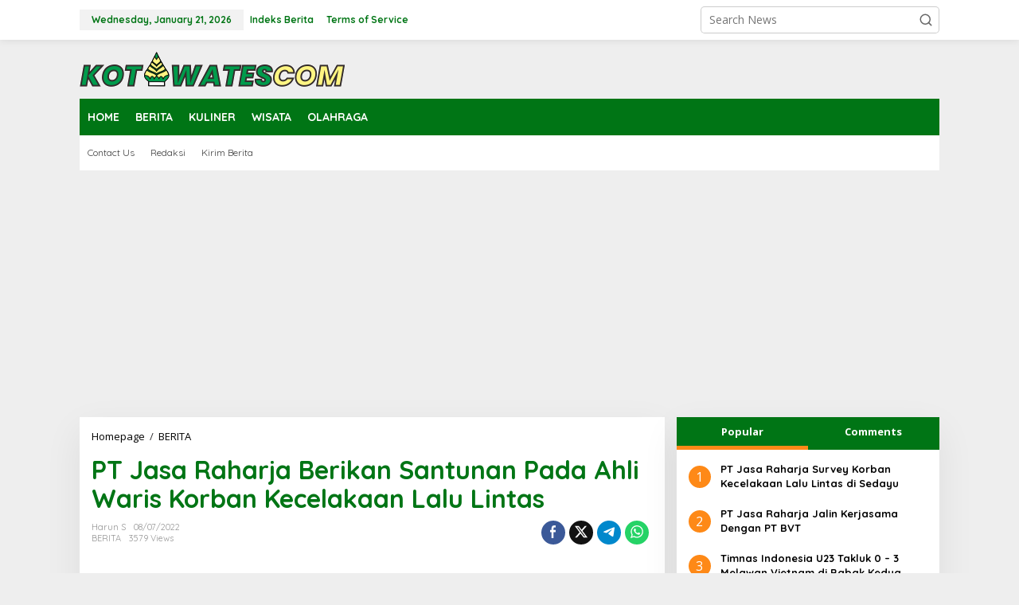

--- FILE ---
content_type: text/html; charset=UTF-8
request_url: https://kotawates.com/pt-jasa-raharja-berikan-santunan-pada-ahli-waris-korban-kecelakaan-lalu-lintas/
body_size: 19482
content:
<!DOCTYPE html>
<html lang="en-US">
<head itemscope="itemscope" itemtype="https://schema.org/WebSite">
<meta charset="UTF-8">
<meta name="viewport" content="width=device-width, initial-scale=1">
<link rel="profile" href="http://gmpg.org/xfn/11">

<meta name='robots' content='index, follow, max-image-preview:large, max-snippet:-1, max-video-preview:-1' />

	<!-- This site is optimized with the Yoast SEO Premium plugin v18.4 (Yoast SEO v26.4) - https://yoast.com/wordpress/plugins/seo/ -->
	<title>PT Jasa Raharja Berikan Santunan Pada Ahli Waris Korban Kecelakaan Lalu Lintas - KOTAWATES.COM</title>
	<link rel="canonical" href="https://kotawates.com/pt-jasa-raharja-berikan-santunan-pada-ahli-waris-korban-kecelakaan-lalu-lintas/" />
	<meta property="og:locale" content="en_US" />
	<meta property="og:type" content="article" />
	<meta property="og:title" content="PT Jasa Raharja Berikan Santunan Pada Ahli Waris Korban Kecelakaan Lalu Lintas" />
	<meta property="og:description" content="Kotawates.com &#8211; PT Jasa Raharja Cabang D.I Yogyakarta melalui Kantor Pelayanan Jasa" />
	<meta property="og:url" content="https://kotawates.com/pt-jasa-raharja-berikan-santunan-pada-ahli-waris-korban-kecelakaan-lalu-lintas/" />
	<meta property="og:site_name" content="KOTAWATES.COM" />
	<meta property="article:publisher" content="https://www.facebook.com/kotawatescom" />
	<meta property="article:published_time" content="2022-07-08T09:55:27+00:00" />
	<meta property="article:modified_time" content="2022-07-12T00:15:19+00:00" />
	<meta property="og:image" content="https://kotawates.com/wp-content/uploads/2022/07/IMG-20220708-WA0051-300x178.jpg" />
	<meta name="author" content="Harun S" />
	<meta name="twitter:card" content="summary_large_image" />
	<meta name="twitter:label1" content="Written by" />
	<meta name="twitter:data1" content="Harun S" />
	<meta name="twitter:label2" content="Est. reading time" />
	<meta name="twitter:data2" content="2 minutes" />
	<script type="application/ld+json" class="yoast-schema-graph">{"@context":"https://schema.org","@graph":[{"@type":"Article","@id":"https://kotawates.com/pt-jasa-raharja-berikan-santunan-pada-ahli-waris-korban-kecelakaan-lalu-lintas/#article","isPartOf":{"@id":"https://kotawates.com/pt-jasa-raharja-berikan-santunan-pada-ahli-waris-korban-kecelakaan-lalu-lintas/"},"author":{"name":"Harun S","@id":"https://kotawates.com/#/schema/person/9d5d9a0e1c09b7ea9023ece18ab004ee"},"headline":"PT Jasa Raharja Berikan Santunan Pada Ahli Waris Korban Kecelakaan Lalu Lintas","datePublished":"2022-07-08T09:55:27+00:00","dateModified":"2022-07-12T00:15:19+00:00","mainEntityOfPage":{"@id":"https://kotawates.com/pt-jasa-raharja-berikan-santunan-pada-ahli-waris-korban-kecelakaan-lalu-lintas/"},"wordCount":219,"commentCount":0,"publisher":{"@id":"https://kotawates.com/#organization"},"image":{"@id":"https://kotawates.com/pt-jasa-raharja-berikan-santunan-pada-ahli-waris-korban-kecelakaan-lalu-lintas/#primaryimage"},"thumbnailUrl":"https://kotawates.com/wp-content/uploads/2022/07/IMG-20220708-WA0051-300x178.jpg","articleSection":["BERITA"],"inLanguage":"en-US","potentialAction":[{"@type":"CommentAction","name":"Comment","target":["https://kotawates.com/pt-jasa-raharja-berikan-santunan-pada-ahli-waris-korban-kecelakaan-lalu-lintas/#respond"]}],"copyrightYear":"2022","copyrightHolder":{"@id":"https://kotawates.com/#organization"}},{"@type":"WebPage","@id":"https://kotawates.com/pt-jasa-raharja-berikan-santunan-pada-ahli-waris-korban-kecelakaan-lalu-lintas/","url":"https://kotawates.com/pt-jasa-raharja-berikan-santunan-pada-ahli-waris-korban-kecelakaan-lalu-lintas/","name":"PT Jasa Raharja Berikan Santunan Pada Ahli Waris Korban Kecelakaan Lalu Lintas - KOTAWATES.COM","isPartOf":{"@id":"https://kotawates.com/#website"},"primaryImageOfPage":{"@id":"https://kotawates.com/pt-jasa-raharja-berikan-santunan-pada-ahli-waris-korban-kecelakaan-lalu-lintas/#primaryimage"},"image":{"@id":"https://kotawates.com/pt-jasa-raharja-berikan-santunan-pada-ahli-waris-korban-kecelakaan-lalu-lintas/#primaryimage"},"thumbnailUrl":"https://kotawates.com/wp-content/uploads/2022/07/IMG-20220708-WA0051-300x178.jpg","datePublished":"2022-07-08T09:55:27+00:00","dateModified":"2022-07-12T00:15:19+00:00","breadcrumb":{"@id":"https://kotawates.com/pt-jasa-raharja-berikan-santunan-pada-ahli-waris-korban-kecelakaan-lalu-lintas/#breadcrumb"},"inLanguage":"en-US","potentialAction":[{"@type":"ReadAction","target":["https://kotawates.com/pt-jasa-raharja-berikan-santunan-pada-ahli-waris-korban-kecelakaan-lalu-lintas/"]}]},{"@type":"ImageObject","inLanguage":"en-US","@id":"https://kotawates.com/pt-jasa-raharja-berikan-santunan-pada-ahli-waris-korban-kecelakaan-lalu-lintas/#primaryimage","url":"https://kotawates.com/wp-content/uploads/2022/07/IMG-20220708-WA0051.jpg","contentUrl":"https://kotawates.com/wp-content/uploads/2022/07/IMG-20220708-WA0051.jpg","width":1600,"height":1200},{"@type":"BreadcrumbList","@id":"https://kotawates.com/pt-jasa-raharja-berikan-santunan-pada-ahli-waris-korban-kecelakaan-lalu-lintas/#breadcrumb","itemListElement":[{"@type":"ListItem","position":1,"name":"Home","item":"https://kotawates.com/"},{"@type":"ListItem","position":2,"name":"PT Jasa Raharja Berikan Santunan Pada Ahli Waris Korban Kecelakaan Lalu Lintas"}]},{"@type":"WebSite","@id":"https://kotawates.com/#website","url":"https://kotawates.com/","name":"KOTAWATES.COM","description":"Berita Batas Kota","publisher":{"@id":"https://kotawates.com/#organization"},"potentialAction":[{"@type":"SearchAction","target":{"@type":"EntryPoint","urlTemplate":"https://kotawates.com/?s={search_term_string}"},"query-input":{"@type":"PropertyValueSpecification","valueRequired":true,"valueName":"search_term_string"}}],"inLanguage":"en-US"},{"@type":["Organization","Place"],"@id":"https://kotawates.com/#organization","name":"KOWAMEDIA","url":"https://kotawates.com/","logo":{"@id":"https://kotawates.com/pt-jasa-raharja-berikan-santunan-pada-ahli-waris-korban-kecelakaan-lalu-lintas/#local-main-organization-logo"},"image":{"@id":"https://kotawates.com/pt-jasa-raharja-berikan-santunan-pada-ahli-waris-korban-kecelakaan-lalu-lintas/#local-main-organization-logo"},"sameAs":["https://www.facebook.com/kotawatescom"],"openingHoursSpecification":[]},{"@type":"Person","@id":"https://kotawates.com/#/schema/person/9d5d9a0e1c09b7ea9023ece18ab004ee","name":"Harun S","image":{"@type":"ImageObject","inLanguage":"en-US","@id":"https://kotawates.com/#/schema/person/image/","url":"https://secure.gravatar.com/avatar/4d4f0c9f820e1f4e77dc9f229d141feaaee5895a8ea3dbbfba362b055b23e71e?s=96&d=mm&r=g","contentUrl":"https://secure.gravatar.com/avatar/4d4f0c9f820e1f4e77dc9f229d141feaaee5895a8ea3dbbfba362b055b23e71e?s=96&d=mm&r=g","caption":"Harun S"},"url":"https://kotawates.com/author/haruns/"},{"@type":"ImageObject","inLanguage":"en-US","@id":"https://kotawates.com/pt-jasa-raharja-berikan-santunan-pada-ahli-waris-korban-kecelakaan-lalu-lintas/#local-main-organization-logo","url":"https://kotawates.com/wp-content/uploads/2022/05/kotawates-4.png","contentUrl":"https://kotawates.com/wp-content/uploads/2022/05/kotawates-4.png","width":334,"height":44,"caption":"KOWAMEDIA"}]}</script>
	<!-- / Yoast SEO Premium plugin. -->


<link rel='dns-prefetch' href='//fonts.googleapis.com' />
<link rel="alternate" type="application/rss+xml" title="KOTAWATES.COM &raquo; Feed" href="https://kotawates.com/feed/" />
<link rel="alternate" type="application/rss+xml" title="KOTAWATES.COM &raquo; Comments Feed" href="https://kotawates.com/comments/feed/" />
<link rel="alternate" type="application/rss+xml" title="KOTAWATES.COM &raquo; PT Jasa Raharja Berikan Santunan Pada Ahli Waris Korban Kecelakaan Lalu Lintas Comments Feed" href="https://kotawates.com/pt-jasa-raharja-berikan-santunan-pada-ahli-waris-korban-kecelakaan-lalu-lintas/feed/" />
<link rel="alternate" title="oEmbed (JSON)" type="application/json+oembed" href="https://kotawates.com/wp-json/oembed/1.0/embed?url=https%3A%2F%2Fkotawates.com%2Fpt-jasa-raharja-berikan-santunan-pada-ahli-waris-korban-kecelakaan-lalu-lintas%2F" />
<link rel="alternate" title="oEmbed (XML)" type="text/xml+oembed" href="https://kotawates.com/wp-json/oembed/1.0/embed?url=https%3A%2F%2Fkotawates.com%2Fpt-jasa-raharja-berikan-santunan-pada-ahli-waris-korban-kecelakaan-lalu-lintas%2F&#038;format=xml" />
<style id='wp-img-auto-sizes-contain-inline-css' type='text/css'>
img:is([sizes=auto i],[sizes^="auto," i]){contain-intrinsic-size:3000px 1500px}
/*# sourceURL=wp-img-auto-sizes-contain-inline-css */
</style>
<link rel='stylesheet' id='dashicons-css' href='https://kotawates.com/wp-includes/css/dashicons.min.css?ver=6.9' type='text/css' media='all' />
<link rel='stylesheet' id='post-views-counter-frontend-css' href='https://kotawates.com/wp-content/plugins/post-views-counter/css/frontend.min.css?ver=1.5.9' type='text/css' media='all' />
<style id='wp-emoji-styles-inline-css' type='text/css'>

	img.wp-smiley, img.emoji {
		display: inline !important;
		border: none !important;
		box-shadow: none !important;
		height: 1em !important;
		width: 1em !important;
		margin: 0 0.07em !important;
		vertical-align: -0.1em !important;
		background: none !important;
		padding: 0 !important;
	}
/*# sourceURL=wp-emoji-styles-inline-css */
</style>
<style id='wp-block-library-inline-css' type='text/css'>
:root{--wp-block-synced-color:#7a00df;--wp-block-synced-color--rgb:122,0,223;--wp-bound-block-color:var(--wp-block-synced-color);--wp-editor-canvas-background:#ddd;--wp-admin-theme-color:#007cba;--wp-admin-theme-color--rgb:0,124,186;--wp-admin-theme-color-darker-10:#006ba1;--wp-admin-theme-color-darker-10--rgb:0,107,160.5;--wp-admin-theme-color-darker-20:#005a87;--wp-admin-theme-color-darker-20--rgb:0,90,135;--wp-admin-border-width-focus:2px}@media (min-resolution:192dpi){:root{--wp-admin-border-width-focus:1.5px}}.wp-element-button{cursor:pointer}:root .has-very-light-gray-background-color{background-color:#eee}:root .has-very-dark-gray-background-color{background-color:#313131}:root .has-very-light-gray-color{color:#eee}:root .has-very-dark-gray-color{color:#313131}:root .has-vivid-green-cyan-to-vivid-cyan-blue-gradient-background{background:linear-gradient(135deg,#00d084,#0693e3)}:root .has-purple-crush-gradient-background{background:linear-gradient(135deg,#34e2e4,#4721fb 50%,#ab1dfe)}:root .has-hazy-dawn-gradient-background{background:linear-gradient(135deg,#faaca8,#dad0ec)}:root .has-subdued-olive-gradient-background{background:linear-gradient(135deg,#fafae1,#67a671)}:root .has-atomic-cream-gradient-background{background:linear-gradient(135deg,#fdd79a,#004a59)}:root .has-nightshade-gradient-background{background:linear-gradient(135deg,#330968,#31cdcf)}:root .has-midnight-gradient-background{background:linear-gradient(135deg,#020381,#2874fc)}:root{--wp--preset--font-size--normal:16px;--wp--preset--font-size--huge:42px}.has-regular-font-size{font-size:1em}.has-larger-font-size{font-size:2.625em}.has-normal-font-size{font-size:var(--wp--preset--font-size--normal)}.has-huge-font-size{font-size:var(--wp--preset--font-size--huge)}.has-text-align-center{text-align:center}.has-text-align-left{text-align:left}.has-text-align-right{text-align:right}.has-fit-text{white-space:nowrap!important}#end-resizable-editor-section{display:none}.aligncenter{clear:both}.items-justified-left{justify-content:flex-start}.items-justified-center{justify-content:center}.items-justified-right{justify-content:flex-end}.items-justified-space-between{justify-content:space-between}.screen-reader-text{border:0;clip-path:inset(50%);height:1px;margin:-1px;overflow:hidden;padding:0;position:absolute;width:1px;word-wrap:normal!important}.screen-reader-text:focus{background-color:#ddd;clip-path:none;color:#444;display:block;font-size:1em;height:auto;left:5px;line-height:normal;padding:15px 23px 14px;text-decoration:none;top:5px;width:auto;z-index:100000}html :where(.has-border-color){border-style:solid}html :where([style*=border-top-color]){border-top-style:solid}html :where([style*=border-right-color]){border-right-style:solid}html :where([style*=border-bottom-color]){border-bottom-style:solid}html :where([style*=border-left-color]){border-left-style:solid}html :where([style*=border-width]){border-style:solid}html :where([style*=border-top-width]){border-top-style:solid}html :where([style*=border-right-width]){border-right-style:solid}html :where([style*=border-bottom-width]){border-bottom-style:solid}html :where([style*=border-left-width]){border-left-style:solid}html :where(img[class*=wp-image-]){height:auto;max-width:100%}:where(figure){margin:0 0 1em}html :where(.is-position-sticky){--wp-admin--admin-bar--position-offset:var(--wp-admin--admin-bar--height,0px)}@media screen and (max-width:600px){html :where(.is-position-sticky){--wp-admin--admin-bar--position-offset:0px}}

/*# sourceURL=wp-block-library-inline-css */
</style><style id='wp-block-image-inline-css' type='text/css'>
.wp-block-image>a,.wp-block-image>figure>a{display:inline-block}.wp-block-image img{box-sizing:border-box;height:auto;max-width:100%;vertical-align:bottom}@media not (prefers-reduced-motion){.wp-block-image img.hide{visibility:hidden}.wp-block-image img.show{animation:show-content-image .4s}}.wp-block-image[style*=border-radius] img,.wp-block-image[style*=border-radius]>a{border-radius:inherit}.wp-block-image.has-custom-border img{box-sizing:border-box}.wp-block-image.aligncenter{text-align:center}.wp-block-image.alignfull>a,.wp-block-image.alignwide>a{width:100%}.wp-block-image.alignfull img,.wp-block-image.alignwide img{height:auto;width:100%}.wp-block-image .aligncenter,.wp-block-image .alignleft,.wp-block-image .alignright,.wp-block-image.aligncenter,.wp-block-image.alignleft,.wp-block-image.alignright{display:table}.wp-block-image .aligncenter>figcaption,.wp-block-image .alignleft>figcaption,.wp-block-image .alignright>figcaption,.wp-block-image.aligncenter>figcaption,.wp-block-image.alignleft>figcaption,.wp-block-image.alignright>figcaption{caption-side:bottom;display:table-caption}.wp-block-image .alignleft{float:left;margin:.5em 1em .5em 0}.wp-block-image .alignright{float:right;margin:.5em 0 .5em 1em}.wp-block-image .aligncenter{margin-left:auto;margin-right:auto}.wp-block-image :where(figcaption){margin-bottom:1em;margin-top:.5em}.wp-block-image.is-style-circle-mask img{border-radius:9999px}@supports ((-webkit-mask-image:none) or (mask-image:none)) or (-webkit-mask-image:none){.wp-block-image.is-style-circle-mask img{border-radius:0;-webkit-mask-image:url('data:image/svg+xml;utf8,<svg viewBox="0 0 100 100" xmlns="http://www.w3.org/2000/svg"><circle cx="50" cy="50" r="50"/></svg>');mask-image:url('data:image/svg+xml;utf8,<svg viewBox="0 0 100 100" xmlns="http://www.w3.org/2000/svg"><circle cx="50" cy="50" r="50"/></svg>');mask-mode:alpha;-webkit-mask-position:center;mask-position:center;-webkit-mask-repeat:no-repeat;mask-repeat:no-repeat;-webkit-mask-size:contain;mask-size:contain}}:root :where(.wp-block-image.is-style-rounded img,.wp-block-image .is-style-rounded img){border-radius:9999px}.wp-block-image figure{margin:0}.wp-lightbox-container{display:flex;flex-direction:column;position:relative}.wp-lightbox-container img{cursor:zoom-in}.wp-lightbox-container img:hover+button{opacity:1}.wp-lightbox-container button{align-items:center;backdrop-filter:blur(16px) saturate(180%);background-color:#5a5a5a40;border:none;border-radius:4px;cursor:zoom-in;display:flex;height:20px;justify-content:center;opacity:0;padding:0;position:absolute;right:16px;text-align:center;top:16px;width:20px;z-index:100}@media not (prefers-reduced-motion){.wp-lightbox-container button{transition:opacity .2s ease}}.wp-lightbox-container button:focus-visible{outline:3px auto #5a5a5a40;outline:3px auto -webkit-focus-ring-color;outline-offset:3px}.wp-lightbox-container button:hover{cursor:pointer;opacity:1}.wp-lightbox-container button:focus{opacity:1}.wp-lightbox-container button:focus,.wp-lightbox-container button:hover,.wp-lightbox-container button:not(:hover):not(:active):not(.has-background){background-color:#5a5a5a40;border:none}.wp-lightbox-overlay{box-sizing:border-box;cursor:zoom-out;height:100vh;left:0;overflow:hidden;position:fixed;top:0;visibility:hidden;width:100%;z-index:100000}.wp-lightbox-overlay .close-button{align-items:center;cursor:pointer;display:flex;justify-content:center;min-height:40px;min-width:40px;padding:0;position:absolute;right:calc(env(safe-area-inset-right) + 16px);top:calc(env(safe-area-inset-top) + 16px);z-index:5000000}.wp-lightbox-overlay .close-button:focus,.wp-lightbox-overlay .close-button:hover,.wp-lightbox-overlay .close-button:not(:hover):not(:active):not(.has-background){background:none;border:none}.wp-lightbox-overlay .lightbox-image-container{height:var(--wp--lightbox-container-height);left:50%;overflow:hidden;position:absolute;top:50%;transform:translate(-50%,-50%);transform-origin:top left;width:var(--wp--lightbox-container-width);z-index:9999999999}.wp-lightbox-overlay .wp-block-image{align-items:center;box-sizing:border-box;display:flex;height:100%;justify-content:center;margin:0;position:relative;transform-origin:0 0;width:100%;z-index:3000000}.wp-lightbox-overlay .wp-block-image img{height:var(--wp--lightbox-image-height);min-height:var(--wp--lightbox-image-height);min-width:var(--wp--lightbox-image-width);width:var(--wp--lightbox-image-width)}.wp-lightbox-overlay .wp-block-image figcaption{display:none}.wp-lightbox-overlay button{background:none;border:none}.wp-lightbox-overlay .scrim{background-color:#fff;height:100%;opacity:.9;position:absolute;width:100%;z-index:2000000}.wp-lightbox-overlay.active{visibility:visible}@media not (prefers-reduced-motion){.wp-lightbox-overlay.active{animation:turn-on-visibility .25s both}.wp-lightbox-overlay.active img{animation:turn-on-visibility .35s both}.wp-lightbox-overlay.show-closing-animation:not(.active){animation:turn-off-visibility .35s both}.wp-lightbox-overlay.show-closing-animation:not(.active) img{animation:turn-off-visibility .25s both}.wp-lightbox-overlay.zoom.active{animation:none;opacity:1;visibility:visible}.wp-lightbox-overlay.zoom.active .lightbox-image-container{animation:lightbox-zoom-in .4s}.wp-lightbox-overlay.zoom.active .lightbox-image-container img{animation:none}.wp-lightbox-overlay.zoom.active .scrim{animation:turn-on-visibility .4s forwards}.wp-lightbox-overlay.zoom.show-closing-animation:not(.active){animation:none}.wp-lightbox-overlay.zoom.show-closing-animation:not(.active) .lightbox-image-container{animation:lightbox-zoom-out .4s}.wp-lightbox-overlay.zoom.show-closing-animation:not(.active) .lightbox-image-container img{animation:none}.wp-lightbox-overlay.zoom.show-closing-animation:not(.active) .scrim{animation:turn-off-visibility .4s forwards}}@keyframes show-content-image{0%{visibility:hidden}99%{visibility:hidden}to{visibility:visible}}@keyframes turn-on-visibility{0%{opacity:0}to{opacity:1}}@keyframes turn-off-visibility{0%{opacity:1;visibility:visible}99%{opacity:0;visibility:visible}to{opacity:0;visibility:hidden}}@keyframes lightbox-zoom-in{0%{transform:translate(calc((-100vw + var(--wp--lightbox-scrollbar-width))/2 + var(--wp--lightbox-initial-left-position)),calc(-50vh + var(--wp--lightbox-initial-top-position))) scale(var(--wp--lightbox-scale))}to{transform:translate(-50%,-50%) scale(1)}}@keyframes lightbox-zoom-out{0%{transform:translate(-50%,-50%) scale(1);visibility:visible}99%{visibility:visible}to{transform:translate(calc((-100vw + var(--wp--lightbox-scrollbar-width))/2 + var(--wp--lightbox-initial-left-position)),calc(-50vh + var(--wp--lightbox-initial-top-position))) scale(var(--wp--lightbox-scale));visibility:hidden}}
/*# sourceURL=https://kotawates.com/wp-includes/blocks/image/style.min.css */
</style>
<style id='global-styles-inline-css' type='text/css'>
:root{--wp--preset--aspect-ratio--square: 1;--wp--preset--aspect-ratio--4-3: 4/3;--wp--preset--aspect-ratio--3-4: 3/4;--wp--preset--aspect-ratio--3-2: 3/2;--wp--preset--aspect-ratio--2-3: 2/3;--wp--preset--aspect-ratio--16-9: 16/9;--wp--preset--aspect-ratio--9-16: 9/16;--wp--preset--color--black: #000000;--wp--preset--color--cyan-bluish-gray: #abb8c3;--wp--preset--color--white: #ffffff;--wp--preset--color--pale-pink: #f78da7;--wp--preset--color--vivid-red: #cf2e2e;--wp--preset--color--luminous-vivid-orange: #ff6900;--wp--preset--color--luminous-vivid-amber: #fcb900;--wp--preset--color--light-green-cyan: #7bdcb5;--wp--preset--color--vivid-green-cyan: #00d084;--wp--preset--color--pale-cyan-blue: #8ed1fc;--wp--preset--color--vivid-cyan-blue: #0693e3;--wp--preset--color--vivid-purple: #9b51e0;--wp--preset--gradient--vivid-cyan-blue-to-vivid-purple: linear-gradient(135deg,rgb(6,147,227) 0%,rgb(155,81,224) 100%);--wp--preset--gradient--light-green-cyan-to-vivid-green-cyan: linear-gradient(135deg,rgb(122,220,180) 0%,rgb(0,208,130) 100%);--wp--preset--gradient--luminous-vivid-amber-to-luminous-vivid-orange: linear-gradient(135deg,rgb(252,185,0) 0%,rgb(255,105,0) 100%);--wp--preset--gradient--luminous-vivid-orange-to-vivid-red: linear-gradient(135deg,rgb(255,105,0) 0%,rgb(207,46,46) 100%);--wp--preset--gradient--very-light-gray-to-cyan-bluish-gray: linear-gradient(135deg,rgb(238,238,238) 0%,rgb(169,184,195) 100%);--wp--preset--gradient--cool-to-warm-spectrum: linear-gradient(135deg,rgb(74,234,220) 0%,rgb(151,120,209) 20%,rgb(207,42,186) 40%,rgb(238,44,130) 60%,rgb(251,105,98) 80%,rgb(254,248,76) 100%);--wp--preset--gradient--blush-light-purple: linear-gradient(135deg,rgb(255,206,236) 0%,rgb(152,150,240) 100%);--wp--preset--gradient--blush-bordeaux: linear-gradient(135deg,rgb(254,205,165) 0%,rgb(254,45,45) 50%,rgb(107,0,62) 100%);--wp--preset--gradient--luminous-dusk: linear-gradient(135deg,rgb(255,203,112) 0%,rgb(199,81,192) 50%,rgb(65,88,208) 100%);--wp--preset--gradient--pale-ocean: linear-gradient(135deg,rgb(255,245,203) 0%,rgb(182,227,212) 50%,rgb(51,167,181) 100%);--wp--preset--gradient--electric-grass: linear-gradient(135deg,rgb(202,248,128) 0%,rgb(113,206,126) 100%);--wp--preset--gradient--midnight: linear-gradient(135deg,rgb(2,3,129) 0%,rgb(40,116,252) 100%);--wp--preset--font-size--small: 13px;--wp--preset--font-size--medium: 20px;--wp--preset--font-size--large: 36px;--wp--preset--font-size--x-large: 42px;--wp--preset--spacing--20: 0.44rem;--wp--preset--spacing--30: 0.67rem;--wp--preset--spacing--40: 1rem;--wp--preset--spacing--50: 1.5rem;--wp--preset--spacing--60: 2.25rem;--wp--preset--spacing--70: 3.38rem;--wp--preset--spacing--80: 5.06rem;--wp--preset--shadow--natural: 6px 6px 9px rgba(0, 0, 0, 0.2);--wp--preset--shadow--deep: 12px 12px 50px rgba(0, 0, 0, 0.4);--wp--preset--shadow--sharp: 6px 6px 0px rgba(0, 0, 0, 0.2);--wp--preset--shadow--outlined: 6px 6px 0px -3px rgb(255, 255, 255), 6px 6px rgb(0, 0, 0);--wp--preset--shadow--crisp: 6px 6px 0px rgb(0, 0, 0);}:where(.is-layout-flex){gap: 0.5em;}:where(.is-layout-grid){gap: 0.5em;}body .is-layout-flex{display: flex;}.is-layout-flex{flex-wrap: wrap;align-items: center;}.is-layout-flex > :is(*, div){margin: 0;}body .is-layout-grid{display: grid;}.is-layout-grid > :is(*, div){margin: 0;}:where(.wp-block-columns.is-layout-flex){gap: 2em;}:where(.wp-block-columns.is-layout-grid){gap: 2em;}:where(.wp-block-post-template.is-layout-flex){gap: 1.25em;}:where(.wp-block-post-template.is-layout-grid){gap: 1.25em;}.has-black-color{color: var(--wp--preset--color--black) !important;}.has-cyan-bluish-gray-color{color: var(--wp--preset--color--cyan-bluish-gray) !important;}.has-white-color{color: var(--wp--preset--color--white) !important;}.has-pale-pink-color{color: var(--wp--preset--color--pale-pink) !important;}.has-vivid-red-color{color: var(--wp--preset--color--vivid-red) !important;}.has-luminous-vivid-orange-color{color: var(--wp--preset--color--luminous-vivid-orange) !important;}.has-luminous-vivid-amber-color{color: var(--wp--preset--color--luminous-vivid-amber) !important;}.has-light-green-cyan-color{color: var(--wp--preset--color--light-green-cyan) !important;}.has-vivid-green-cyan-color{color: var(--wp--preset--color--vivid-green-cyan) !important;}.has-pale-cyan-blue-color{color: var(--wp--preset--color--pale-cyan-blue) !important;}.has-vivid-cyan-blue-color{color: var(--wp--preset--color--vivid-cyan-blue) !important;}.has-vivid-purple-color{color: var(--wp--preset--color--vivid-purple) !important;}.has-black-background-color{background-color: var(--wp--preset--color--black) !important;}.has-cyan-bluish-gray-background-color{background-color: var(--wp--preset--color--cyan-bluish-gray) !important;}.has-white-background-color{background-color: var(--wp--preset--color--white) !important;}.has-pale-pink-background-color{background-color: var(--wp--preset--color--pale-pink) !important;}.has-vivid-red-background-color{background-color: var(--wp--preset--color--vivid-red) !important;}.has-luminous-vivid-orange-background-color{background-color: var(--wp--preset--color--luminous-vivid-orange) !important;}.has-luminous-vivid-amber-background-color{background-color: var(--wp--preset--color--luminous-vivid-amber) !important;}.has-light-green-cyan-background-color{background-color: var(--wp--preset--color--light-green-cyan) !important;}.has-vivid-green-cyan-background-color{background-color: var(--wp--preset--color--vivid-green-cyan) !important;}.has-pale-cyan-blue-background-color{background-color: var(--wp--preset--color--pale-cyan-blue) !important;}.has-vivid-cyan-blue-background-color{background-color: var(--wp--preset--color--vivid-cyan-blue) !important;}.has-vivid-purple-background-color{background-color: var(--wp--preset--color--vivid-purple) !important;}.has-black-border-color{border-color: var(--wp--preset--color--black) !important;}.has-cyan-bluish-gray-border-color{border-color: var(--wp--preset--color--cyan-bluish-gray) !important;}.has-white-border-color{border-color: var(--wp--preset--color--white) !important;}.has-pale-pink-border-color{border-color: var(--wp--preset--color--pale-pink) !important;}.has-vivid-red-border-color{border-color: var(--wp--preset--color--vivid-red) !important;}.has-luminous-vivid-orange-border-color{border-color: var(--wp--preset--color--luminous-vivid-orange) !important;}.has-luminous-vivid-amber-border-color{border-color: var(--wp--preset--color--luminous-vivid-amber) !important;}.has-light-green-cyan-border-color{border-color: var(--wp--preset--color--light-green-cyan) !important;}.has-vivid-green-cyan-border-color{border-color: var(--wp--preset--color--vivid-green-cyan) !important;}.has-pale-cyan-blue-border-color{border-color: var(--wp--preset--color--pale-cyan-blue) !important;}.has-vivid-cyan-blue-border-color{border-color: var(--wp--preset--color--vivid-cyan-blue) !important;}.has-vivid-purple-border-color{border-color: var(--wp--preset--color--vivid-purple) !important;}.has-vivid-cyan-blue-to-vivid-purple-gradient-background{background: var(--wp--preset--gradient--vivid-cyan-blue-to-vivid-purple) !important;}.has-light-green-cyan-to-vivid-green-cyan-gradient-background{background: var(--wp--preset--gradient--light-green-cyan-to-vivid-green-cyan) !important;}.has-luminous-vivid-amber-to-luminous-vivid-orange-gradient-background{background: var(--wp--preset--gradient--luminous-vivid-amber-to-luminous-vivid-orange) !important;}.has-luminous-vivid-orange-to-vivid-red-gradient-background{background: var(--wp--preset--gradient--luminous-vivid-orange-to-vivid-red) !important;}.has-very-light-gray-to-cyan-bluish-gray-gradient-background{background: var(--wp--preset--gradient--very-light-gray-to-cyan-bluish-gray) !important;}.has-cool-to-warm-spectrum-gradient-background{background: var(--wp--preset--gradient--cool-to-warm-spectrum) !important;}.has-blush-light-purple-gradient-background{background: var(--wp--preset--gradient--blush-light-purple) !important;}.has-blush-bordeaux-gradient-background{background: var(--wp--preset--gradient--blush-bordeaux) !important;}.has-luminous-dusk-gradient-background{background: var(--wp--preset--gradient--luminous-dusk) !important;}.has-pale-ocean-gradient-background{background: var(--wp--preset--gradient--pale-ocean) !important;}.has-electric-grass-gradient-background{background: var(--wp--preset--gradient--electric-grass) !important;}.has-midnight-gradient-background{background: var(--wp--preset--gradient--midnight) !important;}.has-small-font-size{font-size: var(--wp--preset--font-size--small) !important;}.has-medium-font-size{font-size: var(--wp--preset--font-size--medium) !important;}.has-large-font-size{font-size: var(--wp--preset--font-size--large) !important;}.has-x-large-font-size{font-size: var(--wp--preset--font-size--x-large) !important;}
/*# sourceURL=global-styles-inline-css */
</style>

<style id='classic-theme-styles-inline-css' type='text/css'>
/*! This file is auto-generated */
.wp-block-button__link{color:#fff;background-color:#32373c;border-radius:9999px;box-shadow:none;text-decoration:none;padding:calc(.667em + 2px) calc(1.333em + 2px);font-size:1.125em}.wp-block-file__button{background:#32373c;color:#fff;text-decoration:none}
/*# sourceURL=/wp-includes/css/classic-themes.min.css */
</style>
<link rel='stylesheet' id='newkarma-core-css' href='https://kotawates.com/wp-content/plugins/newkarma-core/css/newkarma-core.css?ver=2.0.5' type='text/css' media='all' />
<link rel='stylesheet' id='newkarma-fonts-css' href='https://fonts.googleapis.com/css?family=Quicksand%3Aregular%2C700%2C300%7COpen+Sans%3Aregular%2Citalic%2C700%2C600%2C300%26subset%3Dlatin%2C&#038;ver=2.1.0' type='text/css' media='all' />
<link rel='stylesheet' id='newkarma-style-css' href='https://kotawates.com/wp-content/themes/newkarma/style.css?ver=2.1.0' type='text/css' media='all' />
<style id='newkarma-style-inline-css' type='text/css'>
body{color:#323233;font-family:"Open Sans","Helvetica", Arial;font-weight:500;font-size:14px;}h1.entry-title{color:#007515;}kbd,a.button,button,.button,button.button,input[type="button"],input[type="reset"],input[type="submit"],.tagcloud a,.tagcloud ul,.prevnextpost-links a .prevnextpost,.page-links .page-link-number,ul.page-numbers li span.page-numbers,.sidr,#navigationamp,.gmr_widget_content ul.gmr-tabs,.index-page-numbers,.cat-links-bg{background-color:#007515;}blockquote,a.button,button,.button,button.button,input[type="button"],input[type="reset"],input[type="submit"],.gmr-theme div.sharedaddy h3.sd-title:before,.gmr_widget_content ul.gmr-tabs li a,.bypostauthor > .comment-body{border-color:#007515;}.gmr-meta-topic a,.newkarma-rp-widget .rp-number,.gmr-owl-carousel .gmr-slide-topic a,.tab-comment-number{color:#fe8917;}.page-title span,h3.comment-reply-title,.widget-title span,.gmr_widget_content ul.gmr-tabs li a.js-tabs__title-active{border-color:#fe8917;}.gmr-menuwrap #primary-menu > li > a:hover,.gmr-menuwrap #primary-menu > li.page_item_has_children:hover > a,.gmr-menuwrap #primary-menu > li.menu-item-has-children:hover > a,.gmr-mainmenu #primary-menu > li:hover > a,.gmr-mainmenu #primary-menu > .current-menu-item > a,.gmr-mainmenu #primary-menu > .current-menu-ancestor > a,.gmr-mainmenu #primary-menu > .current_page_item > a,.gmr-mainmenu #primary-menu > .current_page_ancestor > a{box-shadow:inset 0px -5px 0px 0px#fe8917;}.tab-content .newkarma-rp-widget .rp-number,.owl-theme .owl-controls .owl-page.active span{background-color:#fe8917;}a{color:#000000;}a:hover,a:focus,a:active{color:#e54e2c;}.site-title a{color:#007515;}.site-description{color:#999999;}.gmr-menuwrap,.gmr-sticky .top-header.sticky-menu,.gmr-mainmenu #primary-menu .sub-menu,.gmr-mainmenu #primary-menu .children{background-color:#007515;}#gmr-responsive-menu,.gmr-mainmenu #primary-menu > li > a,.gmr-mainmenu #primary-menu .sub-menu a,.gmr-mainmenu #primary-menu .children a,.sidr ul li ul li a,.sidr ul li a,#navigationamp ul li ul li a,#navigationamp ul li a{color:#ffffff;}.gmr-mainmenu #primary-menu > li.menu-border > a span,.gmr-mainmenu #primary-menu > li.page_item_has_children > a:after,.gmr-mainmenu #primary-menu > li.menu-item-has-children > a:after,.gmr-mainmenu #primary-menu .sub-menu > li.page_item_has_children > a:after,.gmr-mainmenu #primary-menu .sub-menu > li.menu-item-has-children > a:after,.gmr-mainmenu #primary-menu .children > li.page_item_has_children > a:after,.gmr-mainmenu #primary-menu .children > li.menu-item-has-children > a:after{border-color:#ffffff;}#gmr-responsive-menu:hover,.gmr-mainmenu #primary-menu > li:hover > a,.gmr-mainmenu #primary-menu .current-menu-item > a,.gmr-mainmenu #primary-menu .current-menu-ancestor > a,.gmr-mainmenu #primary-menu .current_page_item > a,.gmr-mainmenu #primary-menu .current_page_ancestor > a,.sidr ul li ul li a:hover,.sidr ul li a:hover{color:#ffffff;}.gmr-mainmenu #primary-menu > li.menu-border:hover > a span,.gmr-mainmenu #primary-menu > li.menu-border.current-menu-item > a span,.gmr-mainmenu #primary-menu > li.menu-border.current-menu-ancestor > a span,.gmr-mainmenu #primary-menu > li.menu-border.current_page_item > a span,.gmr-mainmenu #primary-menu > li.menu-border.current_page_ancestor > a span,.gmr-mainmenu #primary-menu > li.page_item_has_children:hover > a:after,.gmr-mainmenu #primary-menu > li.menu-item-has-children:hover > a:after{border-color:#ffffff;}.gmr-mainmenu #primary-menu > li:hover > a,.gmr-mainmenu #primary-menu .current-menu-item > a,.gmr-mainmenu #primary-menu .current-menu-ancestor > a,.gmr-mainmenu #primary-menu .current_page_item > a,.gmr-mainmenu #primary-menu .current_page_ancestor > a{background-color:#007515;}.gmr-secondmenuwrap,.gmr-secondmenu #primary-menu .sub-menu,.gmr-secondmenu #primary-menu .children{background-color:#ffffff;}.gmr-secondmenu #primary-menu > li > a,.gmr-secondmenu #primary-menu .sub-menu a,.gmr-secondmenu #primary-menu .children a{color:#444444;}.gmr-secondmenu #primary-menu > li.page_item_has_children > a:after,.gmr-secondmenu #primary-menu > li.menu-item-has-children > a:after,.gmr-secondmenu #primary-menu .sub-menu > li.page_item_has_children > a:after,.gmr-secondmenu #primary-menu .sub-menu > li.menu-item-has-children > a:after,.gmr-secondmenu #primary-menu .children > li.page_item_has_children > a:after,.gmr-secondmenu #primary-menu .children > li.menu-item-has-children > a:after{border-color:#444444;}.gmr-topnavwrap{background-color:#ffffff;}#gmr-topnavresponsive-menu svg,.gmr-topnavmenu #primary-menu > li > a,.gmr-top-date,.search-trigger .gmr-icon{color:#007515;}.gmr-topnavmenu #primary-menu > li.menu-border > a span,.gmr-topnavmenu #primary-menu > li.page_item_has_children > a:after,.gmr-topnavmenu #primary-menu > li.menu-item-has-children > a:after,.gmr-topnavmenu #primary-menu .sub-menu > li.page_item_has_children > a:after,.gmr-topnavmenu #primary-menu .sub-menu > li.menu-item-has-children > a:after,.gmr-topnavmenu #primary-menu .children > li.page_item_has_children > a:after,.gmr-topnavmenu #primary-menu .children > li.menu-item-has-children > a:after{border-color:#007515;}#gmr-topnavresponsive-menu:hover,.gmr-topnavmenu #primary-menu > li:hover > a,.gmr-topnavmenu #primary-menu .current-menu-item > a,.gmr-topnavmenu #primary-menu .current-menu-ancestor > a,.gmr-topnavmenu #primary-menu .current_page_item > a,.gmr-topnavmenu #primary-menu .current_page_ancestor > a,.gmr-social-icon ul > li > a:hover{color:#007515;}.gmr-topnavmenu #primary-menu > li.menu-border:hover > a span,.gmr-topnavmenu #primary-menu > li.menu-border.current-menu-item > a span,.gmr-topnavmenu #primary-menu > li.menu-border.current-menu-ancestor > a span,.gmr-topnavmenu #primary-menu > li.menu-border.current_page_item > a span,.gmr-topnavmenu #primary-menu > li.menu-border.current_page_ancestor > a span,.gmr-topnavmenu #primary-menu > li.page_item_has_children:hover > a:after,.gmr-topnavmenu #primary-menu > li.menu-item-has-children:hover > a:after{border-color:#007515;}.gmr-owl-carousel .gmr-slide-title a{color:#ffffff;}.gmr-owl-carousel .item:hover .gmr-slide-title a{color:#cccccc;}.site-main-single{background-color:#ffffff;}.gmr-related-infinite .view-more-button:hover{color:#ffffff;}.site-main-archive{background-color:#007515;}ul.page-numbers li span.page-numbers{color:#007515;}.site-main-archive,a.read-more{color:#f7f2ed;}.site-main-archive h2.entry-title a,.site-main-archive .gmr-ajax-text{color:#f4f4f4;}.site-main-archive .gmr-archive:hover h2.entry-title a{color:#e54e2c;}.gmr-focus-news.gmr-focus-gallery h2.entry-title a,.item .gmr-slide-title a,.newkarma-rp-widget .gmr-rp-bigthumbnail .gmr-rp-bigthumb-content .title-bigthumb{color:#ffffff;}.gmr-focus-news.gmr-focus-gallery:hover h2.entry-title a,.item:hover .gmr-slide-title a,.newkarma-rp-widget .gmr-rp-bigthumbnail:hover .gmr-rp-bigthumb-content .title-bigthumb{color:#ffff00;}h1,h2,h3,h4,h5,h6,.heading-font,.menu,.rp-title,.rsswidget,.gmr-metacontent,.gmr-metacontent-single,.gmr-ajax-text,.view-more-button,ul.single-social-icon li.social-text,.page-links,.gmr-top-date,ul.page-numbers li{font-family:"Quicksand","Helvetica", Arial;}.entry-content-single{font-size:16px;}h1{font-size:30px;}h2{font-size:26px;}h3{font-size:24px;}h4{font-size:22px;}h5{font-size:20px;}h6{font-size:18px;}.site-footer{background-color:#007515;color:#ffffff;}ul.footer-social-icon li a{color:#ffffff;}ul.footer-social-icon li a,.footer-content{border-color:#ffffff;}ul.footer-social-icon li a:hover{color:#999;border-color:#999;}.site-footer a{color:#d7d7d7;}.site-footer a:hover{color:#999;}
/*# sourceURL=newkarma-style-inline-css */
</style>
<link rel='stylesheet' id='wp-block-paragraph-css' href='https://kotawates.com/wp-includes/blocks/paragraph/style.min.css?ver=6.9' type='text/css' media='all' />
<link rel="https://api.w.org/" href="https://kotawates.com/wp-json/" /><link rel="alternate" title="JSON" type="application/json" href="https://kotawates.com/wp-json/wp/v2/posts/903" /><link rel="EditURI" type="application/rsd+xml" title="RSD" href="https://kotawates.com/xmlrpc.php?rsd" />
<meta name="generator" content="WordPress 6.9" />
<link rel='shortlink' href='https://kotawates.com/?p=903' />
<link rel="pingback" href="https://kotawates.com/xmlrpc.php"><link rel="icon" href="https://kotawates.com/wp-content/uploads/2022/05/cropped-kotawates-8-90x90.png" sizes="32x32" />
<link rel="icon" href="https://kotawates.com/wp-content/uploads/2022/05/cropped-kotawates-8.png" sizes="192x192" />
<link rel="apple-touch-icon" href="https://kotawates.com/wp-content/uploads/2022/05/cropped-kotawates-8.png" />
<meta name="msapplication-TileImage" content="https://kotawates.com/wp-content/uploads/2022/05/cropped-kotawates-8.png" />
</head>

<body class="wp-singular post-template-default single single-post postid-903 single-format-standard wp-theme-newkarma gmr-theme gmr-sticky group-blog" itemscope="itemscope" itemtype="https://schema.org/WebPage">

<a class="skip-link screen-reader-text" href="#main">Skip to content</a>


<div class="gmr-topnavwrap clearfix">
	<div class="container-topnav">
		<div class="list-flex">
								<div class="row-flex gmr-table-date">
						<span class="gmr-top-date" data-lang="en-US"></span>
					</div>
					
			<div class="row-flex gmr-table-menu">
								<a id="gmr-topnavresponsive-menu" href="#menus" title="Menus" rel="nofollow"><svg xmlns="http://www.w3.org/2000/svg" xmlns:xlink="http://www.w3.org/1999/xlink" aria-hidden="true" role="img" width="1em" height="1em" preserveAspectRatio="xMidYMid meet" viewBox="0 0 24 24"><path d="M4 6h16v2H4zm0 5h16v2H4zm0 5h16v2H4z" fill="currentColor"/></svg></a>
				<div class="close-topnavmenu-wrap"><a id="close-topnavmenu-button" rel="nofollow" href="#"><svg xmlns="http://www.w3.org/2000/svg" xmlns:xlink="http://www.w3.org/1999/xlink" aria-hidden="true" role="img" width="1em" height="1em" preserveAspectRatio="xMidYMid meet" viewBox="0 0 1024 1024"><path d="M685.4 354.8c0-4.4-3.6-8-8-8l-66 .3L512 465.6l-99.3-118.4l-66.1-.3c-4.4 0-8 3.5-8 8c0 1.9.7 3.7 1.9 5.2l130.1 155L340.5 670a8.32 8.32 0 0 0-1.9 5.2c0 4.4 3.6 8 8 8l66.1-.3L512 564.4l99.3 118.4l66 .3c4.4 0 8-3.5 8-8c0-1.9-.7-3.7-1.9-5.2L553.5 515l130.1-155c1.2-1.4 1.8-3.3 1.8-5.2z" fill="currentColor"/><path d="M512 65C264.6 65 64 265.6 64 513s200.6 448 448 448s448-200.6 448-448S759.4 65 512 65zm0 820c-205.4 0-372-166.6-372-372s166.6-372 372-372s372 166.6 372 372s-166.6 372-372 372z" fill="currentColor"/></svg></a></div>
				<nav id="site-navigation" class="gmr-topnavmenu pull-right" role="navigation" itemscope="itemscope" itemtype="https://schema.org/SiteNavigationElement">
					<ul id="primary-menu" class="menu"><li id="menu-item-242" class="menu-item menu-item-type-post_type menu-item-object-page menu-item-242"><a href="https://kotawates.com/indeks/" itemprop="url"><span itemprop="name">Indeks Berita</span></a></li>
<li id="menu-item-243" class="menu-item menu-item-type-custom menu-item-object-custom menu-item-243"><a href="#" itemprop="url"><span itemprop="name">Terms of Service</span></a></li>
</ul>				</nav><!-- #site-navigation -->
							</div>
			<div class="row-flex gmr-menu-mobile-wrap text-center">
				<div class="only-mobile gmr-mobilelogo"><div class="gmr-logo"><a href="https://kotawates.com/" class="custom-logo-link" itemprop="url" title="KOTAWATES.COM"><img src="https://kotawates.com/wp-content/uploads/2022/05/kotawates-4.png" alt="KOTAWATES.COM" title="KOTAWATES.COM" /></a></div></div>			</div>
			<div class="row-flex gmr-table-search last-row">
									<div class="gmr-search-btn">
								<a id="search-menu-button" class="topnav-button gmr-search-icon" href="#" rel="nofollow"><svg xmlns="http://www.w3.org/2000/svg" aria-hidden="true" role="img" width="1em" height="1em" preserveAspectRatio="xMidYMid meet" viewBox="0 0 24 24"><path fill="none" stroke="currentColor" stroke-linecap="round" stroke-width="2" d="m21 21l-4.486-4.494M19 10.5a8.5 8.5 0 1 1-17 0a8.5 8.5 0 0 1 17 0Z"/></svg></a>
								<div id="search-dropdown-container" class="search-dropdown search">
								<form method="get" class="gmr-searchform searchform" action="https://kotawates.com/">
									<input type="text" name="s" id="s" placeholder="Search News" />
								</form>
								</div>
							</div><div class="gmr-search">
							<form method="get" class="gmr-searchform searchform" action="https://kotawates.com/">
								<input type="text" name="s" id="s" placeholder="Search News" />
								<button type="submit" role="button" aria-label="Submit" class="gmr-search-submit"><svg xmlns="http://www.w3.org/2000/svg" xmlns:xlink="http://www.w3.org/1999/xlink" aria-hidden="true" role="img" width="1em" height="1em" preserveAspectRatio="xMidYMid meet" viewBox="0 0 24 24"><g fill="none" stroke="currentColor" stroke-width="2" stroke-linecap="round" stroke-linejoin="round"><circle cx="11" cy="11" r="8"/><path d="M21 21l-4.35-4.35"/></g></svg></button>
							</form>
						</div>			</div>
		</div>

			</div>
</div>

	<div class="container">
		<div class="clearfix gmr-headwrapper">
			<div class="gmr-logo"><a href="https://kotawates.com/" class="custom-logo-link" itemprop="url" title="KOTAWATES.COM"><img src="https://kotawates.com/wp-content/uploads/2022/05/kotawates-4.png" alt="KOTAWATES.COM" title="KOTAWATES.COM" /></a></div>					</div>
	</div>

	<header id="masthead" class="site-header" role="banner" itemscope="itemscope" itemtype="https://schema.org/WPHeader">
		<div class="top-header">
			<div class="container">
				<div class="gmr-menuwrap clearfix">
					<nav id="site-navigation" class="gmr-mainmenu" role="navigation" itemscope="itemscope" itemtype="https://schema.org/SiteNavigationElement">
						<ul id="primary-menu" class="menu"><li id="menu-item-35" class="menu-item menu-item-type-custom menu-item-object-custom menu-item-home menu-item-35"><a href="https://kotawates.com/" itemprop="url"><span itemprop="name">HOME</span></a></li>
<li id="menu-item-16" class="menu-item menu-item-type-taxonomy menu-item-object-category current-post-ancestor current-menu-parent current-post-parent menu-item-16"><a href="https://kotawates.com/category/berita/" itemprop="url"><span itemprop="name">BERITA</span></a></li>
<li id="menu-item-17" class="menu-item menu-item-type-taxonomy menu-item-object-category menu-item-17"><a href="https://kotawates.com/category/kuliner/" itemprop="url"><span itemprop="name">KULINER</span></a></li>
<li id="menu-item-18" class="menu-item menu-item-type-taxonomy menu-item-object-category menu-item-18"><a href="https://kotawates.com/category/wisata/" itemprop="url"><span itemprop="name">WISATA</span></a></li>
<li id="menu-item-424" class="menu-item menu-item-type-taxonomy menu-item-object-category menu-item-424"><a href="https://kotawates.com/category/olahraga/" itemprop="url"><span itemprop="name">OLAHRAGA</span></a></li>
</ul>					</nav><!-- #site-navigation -->
				</div>
											<div class="gmr-secondmenuwrap clearfix">
								<nav id="site-navigation" class="gmr-secondmenu" role="navigation" itemscope="itemscope" itemtype="https://schema.org/SiteNavigationElement">
									<ul id="primary-menu" class="menu"><li id="menu-item-245" class="menu-item menu-item-type-custom menu-item-object-custom menu-item-245"><a href="#" itemprop="url"><span itemprop="name">Contact Us</span></a></li>
<li id="menu-item-246" class="menu-item menu-item-type-custom menu-item-object-custom menu-item-246"><a href="#" itemprop="url"><span itemprop="name">Redaksi</span></a></li>
<li id="menu-item-247" class="menu-item menu-item-type-custom menu-item-object-custom menu-item-247"><a href="#" itemprop="url"><span itemprop="name">Kirim Berita</span></a></li>
</ul>								</nav><!-- #site-navigation -->
							</div>
								</div>
		</div><!-- .top-header -->
	</header><!-- #masthead -->


<div class="site inner-wrap" id="site-container">
	<div class="newkarma-core-floatbanner newkarma-core-floatbanner-left"><div class="inner-float-left"><button onclick="parentNode.remove()" title="close">close</button><script async src="https://pagead2.googlesyndication.com/pagead/js/adsbygoogle.js?client=ca-pub-5626552815018086"
     crossorigin="anonymous"></script>
<!-- IKLAN VERTIKAL -->
<ins class="adsbygoogle"
     style="display:block"
     data-ad-client="ca-pub-5626552815018086"
     data-ad-slot="1717229558"
     data-ad-format="auto"
     data-full-width-responsive="true"></ins>
<script>
     (adsbygoogle = window.adsbygoogle || []).push({});
</script></div></div><div class="newkarma-core-floatbanner newkarma-core-floatbanner-right"><div class="inner-float-right"><button onclick="parentNode.remove()" title="close">close</button><script async src="https://pagead2.googlesyndication.com/pagead/js/adsbygoogle.js?client=ca-pub-5626552815018086"
     crossorigin="anonymous"></script>
<!-- IKLAN VERTIKAL -->
<ins class="adsbygoogle"
     style="display:block"
     data-ad-client="ca-pub-5626552815018086"
     data-ad-slot="1717229558"
     data-ad-format="auto"
     data-full-width-responsive="true"></ins>
<script>
     (adsbygoogle = window.adsbygoogle || []).push({});
</script></div></div>	<div id="content" class="gmr-content">
		<div class="container"><div class="newkarma-core-topbanner-aftermenu"><script async src="https://pagead2.googlesyndication.com/pagead/js/adsbygoogle.js?client=ca-pub-5626552815018086"
     crossorigin="anonymous"></script>
<!-- IKLAN HORIZONTAL -->
<ins class="adsbygoogle"
     style="display:block"
     data-ad-client="ca-pub-5626552815018086"
     data-ad-slot="8277347590"
     data-ad-format="auto"
     data-full-width-responsive="true"></ins>
<script>
     (adsbygoogle = window.adsbygoogle || []).push({});
</script></div></div>		<div class="container">
			<div class="row">

<div id="primary" class="content-area col-md-content">
	<main id="main" class="site-main-single" role="main">

	<div class="gmr-list-table single-head-wrap">
					<div class="breadcrumbs" itemscope itemtype="https://schema.org/BreadcrumbList">
																						<span class="first-item" itemprop="itemListElement" itemscope itemtype="https://schema.org/ListItem">
								<a itemscope itemtype="https://schema.org/WebPage" itemprop="item" itemid="https://kotawates.com/" href="https://kotawates.com/">
									<span itemprop="name">Homepage</span>
								</a>
								<span itemprop="position" content="1"></span>
							</span>
																										<span class="separator">/</span>
													<span class="0-item" itemprop="itemListElement" itemscope itemtype="https://schema.org/ListItem">
								<a itemscope itemtype="https://schema.org/WebPage" itemprop="item" itemid="https://kotawates.com/category/berita/" href="https://kotawates.com/category/berita/">
									<span itemprop="name">BERITA</span>
								</a>
								<span itemprop="position" content="2"></span>
							</span>
																										<span class="last-item screen-reader-text" itemscope itemtype="https://schema.org/ListItem">
							<span itemprop="name">PT Jasa Raharja Berikan Santunan Pada Ahli Waris Korban Kecelakaan Lalu Lintas</span>
							<span itemprop="position" content="3"></span>
						</span>
												</div>
				</div>

	
<article id="post-903" class="post-903 post type-post status-publish format-standard category-berita" itemscope="itemscope" itemtype="https://schema.org/CreativeWork">

	<div class="site-main gmr-single hentry">
		<div class="gmr-box-content-single">
						<header class="entry-header">
				<h1 class="entry-title" itemprop="headline">PT Jasa Raharja Berikan Santunan Pada Ahli Waris Korban Kecelakaan Lalu Lintas</h1><div class="gmr-aftertitle-wrap"><div class="gmr-metacontent-single"><div><span class="posted-on"><span class="entry-author vcard" itemprop="author" itemscope="itemscope" itemtype="https://schema.org/person"><a class="url fn n" href="https://kotawates.com/author/haruns/" title="Permalink to: Harun S" itemprop="url"><span itemprop="name">Harun S</span></a></span></span><span class="posted-on"><time class="entry-date published" itemprop="datePublished" datetime="2022-07-08T16:55:27+07:00">08/07/2022</time><time class="updated" datetime="2022-07-12T07:15:19+07:00">12/07/2022</time></span></div><div><span class="cat-links"><a href="https://kotawates.com/category/berita/" rel="category tag">BERITA</a></span><span class="view-single">3579 Views</spans></div></div><div class="gmr-social-share-intop"><ul class="gmr-socialicon-share"><li class="facebook"><a href="https://www.facebook.com/sharer/sharer.php?u=https%3A%2F%2Fkotawates.com%2Fpt-jasa-raharja-berikan-santunan-pada-ahli-waris-korban-kecelakaan-lalu-lintas%2F" class="gmr-share-facebook" rel="nofollow" title="Share this"><svg xmlns="http://www.w3.org/2000/svg" aria-hidden="true" role="img" width="0.49em" height="1em" viewBox="0 0 486.037 1000"><path d="M124.074 1000V530.771H0V361.826h124.074V217.525C124.074 104.132 197.365 0 366.243 0C434.619 0 485.18 6.555 485.18 6.555l-3.984 157.766s-51.564-.502-107.833-.502c-60.9 0-70.657 28.065-70.657 74.646v123.361h183.331l-7.977 168.945H302.706V1000H124.074" fill="currentColor" /></svg></a></li><li class="twitter"><a href="https://twitter.com/intent/tweet?url=https%3A%2F%2Fkotawates.com%2Fpt-jasa-raharja-berikan-santunan-pada-ahli-waris-korban-kecelakaan-lalu-lintas%2F&amp;text=PT%20Jasa%20Raharja%20Berikan%20Santunan%20Pada%20Ahli%20Waris%20Korban%20Kecelakaan%20Lalu%20Lintas" class="gmr-share-twitter" rel="nofollow" title="Tweet this"><svg xmlns="http://www.w3.org/2000/svg" aria-hidden="true" role="img" width="1em" height="1em" viewBox="0 0 24 24"><path fill="currentColor" d="M18.901 1.153h3.68l-8.04 9.19L24 22.846h-7.406l-5.8-7.584l-6.638 7.584H.474l8.6-9.83L0 1.154h7.594l5.243 6.932ZM17.61 20.644h2.039L6.486 3.24H4.298Z"></path></svg></a></li><li class="telegram"><a href="https://t.me/share/url?url=https%3A%2F%2Fkotawates.com%2Fpt-jasa-raharja-berikan-santunan-pada-ahli-waris-korban-kecelakaan-lalu-lintas%2F&amp;text=PT%20Jasa%20Raharja%20Berikan%20Santunan%20Pada%20Ahli%20Waris%20Korban%20Kecelakaan%20Lalu%20Lintas" target="_blank" rel="nofollow" title="Telegram Share"><svg xmlns="http://www.w3.org/2000/svg" aria-hidden="true" role="img" width="1em" height="1em" viewBox="0 0 48 48"><path d="M41.42 7.309s3.885-1.515 3.56 2.164c-.107 1.515-1.078 6.818-1.834 12.553l-2.59 16.99s-.216 2.489-2.159 2.922c-1.942.432-4.856-1.515-5.396-1.948c-.432-.325-8.094-5.195-10.792-7.575c-.756-.65-1.62-1.948.108-3.463L33.648 18.13c1.295-1.298 2.59-4.328-2.806-.649l-15.11 10.28s-1.727 1.083-4.964.109l-7.016-2.165s-2.59-1.623 1.835-3.246c10.793-5.086 24.068-10.28 35.831-15.15z" fill="currentColor" /></svg></a></li><li class="whatsapp"><a href="https://api.whatsapp.com/send?text=PT%20Jasa%20Raharja%20Berikan%20Santunan%20Pada%20Ahli%20Waris%20Korban%20Kecelakaan%20Lalu%20Lintas https%3A%2F%2Fkotawates.com%2Fpt-jasa-raharja-berikan-santunan-pada-ahli-waris-korban-kecelakaan-lalu-lintas%2F" class="gmr-share-whatsapp" rel="nofollow" title="Whatsapp"><svg xmlns="http://www.w3.org/2000/svg" aria-hidden="true" role="img" width="1em" height="1em" viewBox="0 0 24 24"><path d="M15.271 13.21a7.014 7.014 0 0 1 1.543.7l-.031-.018c.529.235.986.51 1.403.833l-.015-.011c.02.061.032.13.032.203l-.001.032v-.001c-.015.429-.11.832-.271 1.199l.008-.021c-.231.463-.616.82-1.087 1.01l-.014.005a3.624 3.624 0 0 1-1.576.411h-.006a8.342 8.342 0 0 1-2.988-.982l.043.022a8.9 8.9 0 0 1-2.636-1.829l-.001-.001a20.473 20.473 0 0 1-2.248-2.794l-.047-.074a5.38 5.38 0 0 1-1.1-2.995l-.001-.013v-.124a3.422 3.422 0 0 1 1.144-2.447l.003-.003a1.17 1.17 0 0 1 .805-.341h.001c.101.003.198.011.292.025l-.013-.002c.087.013.188.021.292.023h.003a.642.642 0 0 1 .414.102l-.002-.001c.107.118.189.261.238.418l.002.008q.124.31.512 1.364c.135.314.267.701.373 1.099l.014.063a1.573 1.573 0 0 1-.533.889l-.003.002q-.535.566-.535.72a.436.436 0 0 0 .081.234l-.001-.001a7.03 7.03 0 0 0 1.576 2.119l.005.005a9.89 9.89 0 0 0 2.282 1.54l.059.026a.681.681 0 0 0 .339.109h.002q.233 0 .838-.752t.804-.752zm-3.147 8.216h.022a9.438 9.438 0 0 0 3.814-.799l-.061.024c2.356-.994 4.193-2.831 5.163-5.124l.024-.063c.49-1.113.775-2.411.775-3.775s-.285-2.662-.799-3.837l.024.062c-.994-2.356-2.831-4.193-5.124-5.163l-.063-.024c-1.113-.49-2.411-.775-3.775-.775s-2.662.285-3.837.799l.062-.024c-2.356.994-4.193 2.831-5.163 5.124l-.024.063a9.483 9.483 0 0 0-.775 3.787a9.6 9.6 0 0 0 1.879 5.72l-.019-.026l-1.225 3.613l3.752-1.194a9.45 9.45 0 0 0 5.305 1.612h.047zm0-21.426h.033c1.628 0 3.176.342 4.575.959L16.659.93c2.825 1.197 5.028 3.4 6.196 6.149l.029.076c.588 1.337.93 2.896.93 4.535s-.342 3.198-.959 4.609l.029-.074c-1.197 2.825-3.4 5.028-6.149 6.196l-.076.029c-1.327.588-2.875.93-4.503.93h-.034h.002h-.053c-2.059 0-3.992-.541-5.664-1.488l.057.03L-.001 24l2.109-6.279a11.505 11.505 0 0 1-1.674-6.01c0-1.646.342-3.212.959-4.631l-.029.075C2.561 4.33 4.764 2.127 7.513.959L7.589.93A11.178 11.178 0 0 1 12.092 0h.033h-.002z" fill="currentColor" /></svg></a></li></ul></div></div>			</header><!-- .entry-header -->
		</div>

		<div class="gmr-featured-wrap">
					</div>

		<div class="gmr-box-content-single">
			<div class="row">
				<div class="col-md-sgl-l pos-sticky"><div class="gmr-social-share"><ul class="gmr-socialicon-share"><li class="facebook"><a href="https://www.facebook.com/sharer/sharer.php?u=https%3A%2F%2Fkotawates.com%2Fpt-jasa-raharja-berikan-santunan-pada-ahli-waris-korban-kecelakaan-lalu-lintas%2F" class="gmr-share-facebook" rel="nofollow" title="Share this"><svg xmlns="http://www.w3.org/2000/svg" aria-hidden="true" role="img" width="0.49em" height="1em" viewBox="0 0 486.037 1000"><path d="M124.074 1000V530.771H0V361.826h124.074V217.525C124.074 104.132 197.365 0 366.243 0C434.619 0 485.18 6.555 485.18 6.555l-3.984 157.766s-51.564-.502-107.833-.502c-60.9 0-70.657 28.065-70.657 74.646v123.361h183.331l-7.977 168.945H302.706V1000H124.074" fill="currentColor" /></svg></a></li><li class="twitter"><a href="https://twitter.com/intent/tweet?url=https%3A%2F%2Fkotawates.com%2Fpt-jasa-raharja-berikan-santunan-pada-ahli-waris-korban-kecelakaan-lalu-lintas%2F&amp;text=PT%20Jasa%20Raharja%20Berikan%20Santunan%20Pada%20Ahli%20Waris%20Korban%20Kecelakaan%20Lalu%20Lintas" class="gmr-share-twitter" rel="nofollow" title="Tweet this"><svg xmlns="http://www.w3.org/2000/svg" aria-hidden="true" role="img" width="1em" height="1em" viewBox="0 0 24 24"><path fill="currentColor" d="M18.901 1.153h3.68l-8.04 9.19L24 22.846h-7.406l-5.8-7.584l-6.638 7.584H.474l8.6-9.83L0 1.154h7.594l5.243 6.932ZM17.61 20.644h2.039L6.486 3.24H4.298Z"></path></svg></a></li><li class="telegram"><a href="https://t.me/share/url?url=https%3A%2F%2Fkotawates.com%2Fpt-jasa-raharja-berikan-santunan-pada-ahli-waris-korban-kecelakaan-lalu-lintas%2F&amp;text=PT%20Jasa%20Raharja%20Berikan%20Santunan%20Pada%20Ahli%20Waris%20Korban%20Kecelakaan%20Lalu%20Lintas" target="_blank" rel="nofollow" title="Telegram Share"><svg xmlns="http://www.w3.org/2000/svg" aria-hidden="true" role="img" width="1em" height="1em" viewBox="0 0 48 48"><path d="M41.42 7.309s3.885-1.515 3.56 2.164c-.107 1.515-1.078 6.818-1.834 12.553l-2.59 16.99s-.216 2.489-2.159 2.922c-1.942.432-4.856-1.515-5.396-1.948c-.432-.325-8.094-5.195-10.792-7.575c-.756-.65-1.62-1.948.108-3.463L33.648 18.13c1.295-1.298 2.59-4.328-2.806-.649l-15.11 10.28s-1.727 1.083-4.964.109l-7.016-2.165s-2.59-1.623 1.835-3.246c10.793-5.086 24.068-10.28 35.831-15.15z" fill="currentColor" /></svg></a></li><li class="whatsapp"><a href="https://api.whatsapp.com/send?text=PT%20Jasa%20Raharja%20Berikan%20Santunan%20Pada%20Ahli%20Waris%20Korban%20Kecelakaan%20Lalu%20Lintas https%3A%2F%2Fkotawates.com%2Fpt-jasa-raharja-berikan-santunan-pada-ahli-waris-korban-kecelakaan-lalu-lintas%2F" class="gmr-share-whatsapp" rel="nofollow" title="Whatsapp"><svg xmlns="http://www.w3.org/2000/svg" aria-hidden="true" role="img" width="1em" height="1em" viewBox="0 0 24 24"><path d="M15.271 13.21a7.014 7.014 0 0 1 1.543.7l-.031-.018c.529.235.986.51 1.403.833l-.015-.011c.02.061.032.13.032.203l-.001.032v-.001c-.015.429-.11.832-.271 1.199l.008-.021c-.231.463-.616.82-1.087 1.01l-.014.005a3.624 3.624 0 0 1-1.576.411h-.006a8.342 8.342 0 0 1-2.988-.982l.043.022a8.9 8.9 0 0 1-2.636-1.829l-.001-.001a20.473 20.473 0 0 1-2.248-2.794l-.047-.074a5.38 5.38 0 0 1-1.1-2.995l-.001-.013v-.124a3.422 3.422 0 0 1 1.144-2.447l.003-.003a1.17 1.17 0 0 1 .805-.341h.001c.101.003.198.011.292.025l-.013-.002c.087.013.188.021.292.023h.003a.642.642 0 0 1 .414.102l-.002-.001c.107.118.189.261.238.418l.002.008q.124.31.512 1.364c.135.314.267.701.373 1.099l.014.063a1.573 1.573 0 0 1-.533.889l-.003.002q-.535.566-.535.72a.436.436 0 0 0 .081.234l-.001-.001a7.03 7.03 0 0 0 1.576 2.119l.005.005a9.89 9.89 0 0 0 2.282 1.54l.059.026a.681.681 0 0 0 .339.109h.002q.233 0 .838-.752t.804-.752zm-3.147 8.216h.022a9.438 9.438 0 0 0 3.814-.799l-.061.024c2.356-.994 4.193-2.831 5.163-5.124l.024-.063c.49-1.113.775-2.411.775-3.775s-.285-2.662-.799-3.837l.024.062c-.994-2.356-2.831-4.193-5.124-5.163l-.063-.024c-1.113-.49-2.411-.775-3.775-.775s-2.662.285-3.837.799l.062-.024c-2.356.994-4.193 2.831-5.163 5.124l-.024.063a9.483 9.483 0 0 0-.775 3.787a9.6 9.6 0 0 0 1.879 5.72l-.019-.026l-1.225 3.613l3.752-1.194a9.45 9.45 0 0 0 5.305 1.612h.047zm0-21.426h.033c1.628 0 3.176.342 4.575.959L16.659.93c2.825 1.197 5.028 3.4 6.196 6.149l.029.076c.588 1.337.93 2.896.93 4.535s-.342 3.198-.959 4.609l.029-.074c-1.197 2.825-3.4 5.028-6.149 6.196l-.076.029c-1.327.588-2.875.93-4.503.93h-.034h.002h-.053c-2.059 0-3.992-.541-5.664-1.488l.057.03L-.001 24l2.109-6.279a11.505 11.505 0 0 1-1.674-6.01c0-1.646.342-3.212.959-4.631l-.029.075C2.561 4.33 4.764 2.127 7.513.959L7.589.93A11.178 11.178 0 0 1 12.092 0h.033h-.002z" fill="currentColor" /></svg></a></li></ul></div></div>				<div class="col-md-sgl-c">
					<div class="entry-content entry-content-single" itemprop="text">
						<div class="newkarma-core-banner-beforecontent"><script async src="https://pagead2.googlesyndication.com/pagead/js/adsbygoogle.js?client=ca-pub-5626552815018086"
     crossorigin="anonymous"></script>
<ins class="adsbygoogle"
     style="display:block"
     data-ad-format="fluid"
     data-ad-layout-key="-7g+d6+i+z+6i"
     data-ad-client="ca-pub-5626552815018086"
     data-ad-slot="3688786770"></ins>
<script>
     (adsbygoogle = window.adsbygoogle || []).push({});
</script></div>
<p>Kotawates.com &#8211; PT Jasa Raharja Cabang D.I Yogyakarta melalui Kantor Pelayanan Jasa Raharja TK I Bantul, Petugas Jasa Raharja Kantor Pelayanan Jasa Raharja Samsat Kulon Progo memberikan santunan pada korban kecelakaan lalu lintas yang terjadi pada Jum&#8217;at, 24 Juni 2022. Korban kemudian meninggal dunia pada Kamis, 7 Juli 2022. Korban atas nama Latifatul Atika Rohmah 14 tahun warga Sokomoyo, Jatimulyo, Girimulyo, Kulon Pogo.



<p>&#8220;Sudah menjadi komitmen kami unguk memberi santunan korban kecelakaan lalu lintas jalan darat, laut maupun udara,&#8221; ungkap Hendratno Bagus Sutanto Jum&#8217;at, 8 Juli 2022 saat melakukan survey di rumah duka.</p><div class="newkarma-core-banner-insidecontent"><script async src="https://pagead2.googlesyndication.com/pagead/js/adsbygoogle.js?client=ca-pub-5626552815018086"
     crossorigin="anonymous"></script>
<!-- KOTAWATES 1 PERSEGI -->
<ins class="adsbygoogle"
     style="display:block"
     data-ad-client="ca-pub-5626552815018086"
     data-ad-slot="2562858621"
     data-ad-format="auto"
     data-full-width-responsive="true"></ins>
<script>
     (adsbygoogle = window.adsbygoogle || []).push({});
</script></div>



<p>Ia menjelaskan, ahli waris korban berhak menerima santunan dari Jasa Raharja sebagaimana undang-undang dan bentuk implementasi Program Perlindungan Dasar Pemerintah terhadap warga negara yang mengalami kecelakaan lalu lintas.



<p>Hendra menjelaskan, melakukan survey, petugas ditemui Suroso selaku ayah dan ahli waris korban. Korban meninggal dunia akan mendapat santunan sebesar Rp 50 juta, dan saat korban mengalami luka-luka mendapat biaya perawatan melalui pihak rumah sakit maksimal sebesar Rp20 juta.



<p>“PT Jasa Raharja menjamin dan memberi santunan korban kecelakaan lalu lintas dihimpun dari SWDKLLj (Sumbangan Wajib Dana Kecelakaan Lalu Lintas Jalan) kendaraan bermotor setiap tahunnya. Perlu peran serta masyarakat untuk selalu taat membayar PKB/SWDKLLJ kendaraannya setiap tahun,” katanya.



<p>Untuk itu SWDKLLJ merupakan asuransi yang akan diberikan bagi korban kecelakaan lalu lintas.(has)



<figure class="wp-block-image size-large"><img fetchpriority="high" decoding="async" width="300" height="178" src="https://kotawates.com/wp-content/uploads/2022/07/IMG-20220708-WA0051-300x178.jpg" alt="" class="wp-image-904"/></figure>
<div class="post-views content-post post-903 entry-meta load-static">
				<span class="post-views-icon dashicons dashicons-chart-bar"></span> <span class="post-views-label">Post Views:</span> <span class="post-views-count">3,579</span>
			</div><div class="newkarma-core-banner-aftercontent"><script async src="https://pagead2.googlesyndication.com/pagead/js/adsbygoogle.js?client=ca-pub-5626552815018086"
     crossorigin="anonymous"></script>
<!-- KOTAWATES 1 PERSEGI -->
<ins class="adsbygoogle"
     style="display:block"
     data-ad-client="ca-pub-5626552815018086"
     data-ad-slot="2562858621"
     data-ad-format="auto"
     data-full-width-responsive="true"></ins>
<script>
     (adsbygoogle = window.adsbygoogle || []).push({});
</script></div>					</div><!-- .entry-content -->

					<footer class="entry-footer">
						<div class="gmr-cf-metacontent heading-text meta-content"></div><div class="wrap-social-single"><div class="social-text">Follow Us</div><ul class="single-social-icon"><li><a href="https://kotawates.com/feed/" title="RSS" class="rss" target="_blank" rel="nofollow"><svg xmlns="http://www.w3.org/2000/svg" xmlns:xlink="http://www.w3.org/1999/xlink" aria-hidden="true" role="img" width="1em" height="1em" preserveAspectRatio="xMidYMid meet" viewBox="0 0 20 20"><path d="M14.92 18H18C18 9.32 10.82 2.25 2 2.25v3.02c7.12 0 12.92 5.71 12.92 12.73zm-5.44 0h3.08C12.56 12.27 7.82 7.6 2 7.6v3.02c2 0 3.87.77 5.29 2.16A7.292 7.292 0 0 1 9.48 18zm-5.35-.02c1.17 0 2.13-.93 2.13-2.09c0-1.15-.96-2.09-2.13-2.09c-1.18 0-2.13.94-2.13 2.09c0 1.16.95 2.09 2.13 2.09z" fill="currentColor"/></svg></a></li></ul></div>
	<nav class="navigation post-navigation" aria-label="Posts">
		<h2 class="screen-reader-text">Post navigation</h2>
		<div class="nav-links"><div class="nav-previous"><a href="https://kotawates.com/rivan-a-purwantono-yuk-bayar-pajak-kendaraan-bermotor/" rel="prev"><span>Previous post</span> Rivan A Purwantono :Yuk, Bayar Pajak Kendaraan Bermotor</a></div><div class="nav-next"><a href="https://kotawates.com/pt-jasa-raharja-survey-ahli-waris-korban-laka-warga-kalurahan-sentolo/" rel="next"><span>Next post</span> PT Jasa Raharja Survey Ahli Waris Korban Laka Warga Kalurahan Sentolo</a></div></div>
	</nav>					</footer><!-- .entry-footer -->
				</div>
				<div class="col-md-sgl-r pos-sticky">
<aside id="secondary" class="widget-area" role="complementary" >
	<div id="custom_html-6" class="widget_text sbleft-post widget_custom_html"><div class="textwidget custom-html-widget"><script async src="https://pagead2.googlesyndication.com/pagead/js/adsbygoogle.js?client=ca-pub-5626552815018086"
     crossorigin="anonymous"></script>
<!-- IKLAN VERTIKAL -->
<ins class="adsbygoogle"
     style="display:block"
     data-ad-client="ca-pub-5626552815018086"
     data-ad-slot="1717229558"
     data-ad-format="auto"
     data-full-width-responsive="true"></ins>
<script>
     (adsbygoogle = window.adsbygoogle || []).push({});
</script></div></div></aside><!-- #secondary -->
</div>			</div>
		</div>

	</div>

	<div class="gmr-box-content-single">
		<div class="newkarma-core-related-post site-main gmr-single gmr-gallery-related"><h3 class="widget-title"><span>Don't Miss</span></h3><ul><li><div class="other-content-thumbnail"><a href="https://kotawates.com/peringatan-hari-perhubungan-nasional-dipusatkan-di-terminal-wates-kulon-progo/" itemprop="url" title="Permalink to: Peringatan Hari Perhubungan Nasional dipusatkan di Terminal Wates Kulon Progo" class="image-related" rel="bookmark"><img width="300" height="178" src="https://kotawates.com/wp-content/uploads/2023/09/WhatsApp-Image-2023-09-17-at-21.18.32-300x178.jpeg" class="attachment-large size-large wp-post-image" alt="Peringatan Hari Perhubungan Nasional dipusatkan di Terminal Wates Kulon Progo" decoding="async" title="Dishub Jogja" /></a></div><div class="newkarma-core-related-title"><a href="https://kotawates.com/peringatan-hari-perhubungan-nasional-dipusatkan-di-terminal-wates-kulon-progo/" itemprop="url" class="rp-title" title="Permalink to: Peringatan Hari Perhubungan Nasional dipusatkan di Terminal Wates Kulon Progo" rel="bookmark">Peringatan Hari Perhubungan Nasional dipusatkan di Terminal Wates Kulon Progo</a></div></li><li><div class="newkarma-core-related-title"><a href="https://kotawates.com/pt-jasa-raharja-survey-ahli-waris-korban-laka-warga-kalurahan-sentolo/" itemprop="url" class="rp-title" title="Permalink to: PT Jasa Raharja Survey Ahli Waris Korban Laka Warga Kalurahan Sentolo" rel="bookmark">PT Jasa Raharja Survey Ahli Waris Korban Laka Warga Kalurahan Sentolo</a></div></li><li><div class="newkarma-core-related-title"><a href="https://kotawates.com/rivan-a-purwantono-yuk-bayar-pajak-kendaraan-bermotor/" itemprop="url" class="rp-title" title="Permalink to: Rivan A Purwantono :Yuk, Bayar Pajak Kendaraan Bermotor" rel="bookmark">Rivan A Purwantono :Yuk, Bayar Pajak Kendaraan Bermotor</a></div></li><li><div class="newkarma-core-related-title"><a href="https://kotawates.com/evaluasi-kinerja-pt-jasa-raharja-gelar-rapat-annev/" itemprop="url" class="rp-title" title="Permalink to: Evaluasi Kinerja, PT Jasa Raharja Gelar Rapat Annev" rel="bookmark">Evaluasi Kinerja, PT Jasa Raharja Gelar Rapat Annev</a></div></li><li><div class="newkarma-core-related-title"><a href="https://kotawates.com/pt-jasa-raharja-bergerak-cepat-survey-korban-lakalantas-di-nanggulan/" itemprop="url" class="rp-title" title="Permalink to: PT Jasa Raharja Bergerak Cepat Survey Korban Lakalantas di Nanggulan" rel="bookmark">PT Jasa Raharja Bergerak Cepat Survey Korban Lakalantas di Nanggulan</a></div></li><li><div class="newkarma-core-related-title"><a href="https://kotawates.com/munadi-herlambang-jasa-raharja-deklarasikan-komunitas-mahasiswa-peduli-keselamatan-lalu-lintas-road-safety-ranger-z/" itemprop="url" class="rp-title" title="Permalink to: Munadi Herlambang : Jasa Raharja Deklarasikan Komunitas Mahasiswa Peduli Keselamatan Lalu Lintas “Road Safety Ranger Z”" rel="bookmark">Munadi Herlambang : Jasa Raharja Deklarasikan Komunitas Mahasiswa Peduli Keselamatan Lalu Lintas “Road Safety Ranger Z”</a></div></li></ul></div>
	</div>
</article><!-- #post-## -->
<div id="comment-wrap" class="gmr-box-content-single site-main clearfix">

	<div id="comments" class="comments-area">

	
			<div id="respond" class="comment-respond">
		<h3 id="reply-title" class="comment-reply-title">Leave a Reply <small><a rel="nofollow" id="cancel-comment-reply-link" href="/pt-jasa-raharja-berikan-santunan-pada-ahli-waris-korban-kecelakaan-lalu-lintas/#respond" style="display:none;">Cancel reply</a></small></h3><form action="https://kotawates.com/wp-comments-post.php" method="post" id="commentform" class="comment-form"><p class="comment-notes"><span id="email-notes">Your email address will not be published.</span> <span class="required-field-message">Required fields are marked <span class="required">*</span></span></p><p class="comment-form-comment"><label for="comment" class="gmr-hidden">Comment</label><textarea id="comment" name="comment" cols="45" rows="4" placeholder="Comment" aria-required="true"></textarea></p><p class="comment-form-author"><input id="author" name="author" type="text" value="" placeholder="Name*" size="30" aria-required='true' /></p>
<p class="comment-form-email"><input id="email" name="email" type="text" value="" placeholder="Email*" size="30" aria-required='true' /></p>
<p class="comment-form-url"><input id="url" name="url" type="text" value="" placeholder="Website" size="30" /></p>
<p class="comment-form-cookies-consent"><input id="wp-comment-cookies-consent" name="wp-comment-cookies-consent" type="checkbox" value="yes" /> <label for="wp-comment-cookies-consent">Save my name, email, and website in this browser for the next time I comment.</label></p>
<p class="form-submit"><input name="submit" type="submit" id="submit" class="submit" value="Post Comment" /> <input type='hidden' name='comment_post_ID' value='903' id='comment_post_ID' />
<input type='hidden' name='comment_parent' id='comment_parent' value='0' />
</p><p style="display: none !important;" class="akismet-fields-container" data-prefix="ak_"><label>&#916;<textarea name="ak_hp_textarea" cols="45" rows="8" maxlength="100"></textarea></label><input type="hidden" id="ak_js_1" name="ak_js" value="217"/><script>document.getElementById( "ak_js_1" ).setAttribute( "value", ( new Date() ).getTime() );</script></p></form>	</div><!-- #respond -->
	
	</div><!-- #comments -->

</div><!-- .gmr-box-content -->
	<div class="gmr-box-content-single"><h3 class="widget-title"><span>News Feed</span></h3><div class="site-main gmr-single gmr-infinite-selector gmr-related-infinite"><div id="gmr-main-load"><div class="item-infinite"><div class="item-box clearfix post-4376 post type-post status-publish format-standard has-post-thumbnail category-berita tag-kulon-progo tag-wates"><div class="other-content-thumbnail"><a href="https://kotawates.com/peringatan-hari-perhubungan-nasional-dipusatkan-di-terminal-wates-kulon-progo/" itemprop="url" title="Permalink to: Peringatan Hari Perhubungan Nasional dipusatkan di Terminal Wates Kulon Progo" class="image-related" rel="bookmark"><img width="300" height="178" src="https://kotawates.com/wp-content/uploads/2023/09/WhatsApp-Image-2023-09-17-at-21.18.32-300x178.jpeg" class="attachment-large size-large wp-post-image" alt="Peringatan Hari Perhubungan Nasional dipusatkan di Terminal Wates Kulon Progo" decoding="async" loading="lazy" title="Dishub Jogja" /></a></div><h4 class="infinite-related-title"><a href="https://kotawates.com/peringatan-hari-perhubungan-nasional-dipusatkan-di-terminal-wates-kulon-progo/" class="rp-title" itemprop="url" title="Permalink to: Peringatan Hari Perhubungan Nasional dipusatkan di Terminal Wates Kulon Progo" rel="bookmark">Peringatan Hari Perhubungan Nasional dipusatkan di Terminal Wates Kulon Progo</a></h4></div></div><div class="item-infinite"><div class="item-box clearfix post-907 post type-post status-publish format-standard category-berita"><h4 class="infinite-related-title"><a href="https://kotawates.com/pt-jasa-raharja-survey-ahli-waris-korban-laka-warga-kalurahan-sentolo/" class="rp-title" itemprop="url" title="Permalink to: PT Jasa Raharja Survey Ahli Waris Korban Laka Warga Kalurahan Sentolo" rel="bookmark">PT Jasa Raharja Survey Ahli Waris Korban Laka Warga Kalurahan Sentolo</a></h4></div></div><div class="item-infinite"><div class="item-box clearfix post-900 post type-post status-publish format-standard category-berita"><h4 class="infinite-related-title"><a href="https://kotawates.com/rivan-a-purwantono-yuk-bayar-pajak-kendaraan-bermotor/" class="rp-title" itemprop="url" title="Permalink to: Rivan A Purwantono :Yuk, Bayar Pajak Kendaraan Bermotor" rel="bookmark">Rivan A Purwantono :Yuk, Bayar Pajak Kendaraan Bermotor</a></h4></div></div><div class="item-infinite"><div class="item-box clearfix post-895 post type-post status-publish format-standard category-berita"><h4 class="infinite-related-title"><a href="https://kotawates.com/evaluasi-kinerja-pt-jasa-raharja-gelar-rapat-annev/" class="rp-title" itemprop="url" title="Permalink to: Evaluasi Kinerja, PT Jasa Raharja Gelar Rapat Annev" rel="bookmark">Evaluasi Kinerja, PT Jasa Raharja Gelar Rapat Annev</a></h4></div></div><div class="item-infinite"><div class="item-box clearfix post-892 post type-post status-publish format-standard category-berita"><h4 class="infinite-related-title"><a href="https://kotawates.com/pt-jasa-raharja-bergerak-cepat-survey-korban-lakalantas-di-nanggulan/" class="rp-title" itemprop="url" title="Permalink to: PT Jasa Raharja Bergerak Cepat Survey Korban Lakalantas di Nanggulan" rel="bookmark">PT Jasa Raharja Bergerak Cepat Survey Korban Lakalantas di Nanggulan</a></h4></div></div><div class="item-infinite"><div class="item-box clearfix post-888 post type-post status-publish format-standard category-berita"><h4 class="infinite-related-title"><a href="https://kotawates.com/munadi-herlambang-jasa-raharja-deklarasikan-komunitas-mahasiswa-peduli-keselamatan-lalu-lintas-road-safety-ranger-z/" class="rp-title" itemprop="url" title="Permalink to: Munadi Herlambang : Jasa Raharja Deklarasikan Komunitas Mahasiswa Peduli Keselamatan Lalu Lintas “Road Safety Ranger Z”" rel="bookmark">Munadi Herlambang : Jasa Raharja Deklarasikan Komunitas Mahasiswa Peduli Keselamatan Lalu Lintas “Road Safety Ranger Z”</a></h4></div></div></div><div class="inf-pagination"><ul class='page-numbers'>
	<li><span aria-current="page" class="page-numbers current">1</span></li>
	<li><a rel="nofollow" class="page-numbers" href="https://kotawates.com/pt-jasa-raharja-berikan-santunan-pada-ahli-waris-korban-kecelakaan-lalu-lintas/?pgrelated=2">2</a></li>
	<li><a rel="nofollow" class="page-numbers" href="https://kotawates.com/pt-jasa-raharja-berikan-santunan-pada-ahli-waris-korban-kecelakaan-lalu-lintas/?pgrelated=3">3</a></li>
	<li><span class="page-numbers dots">&hellip;</span></li>
	<li><a rel="nofollow" class="page-numbers" href="https://kotawates.com/pt-jasa-raharja-berikan-santunan-pada-ahli-waris-korban-kecelakaan-lalu-lintas/?pgrelated=28">28</a></li>
	<li><a rel="nofollow" class="next page-numbers" href="https://kotawates.com/pt-jasa-raharja-berikan-santunan-pada-ahli-waris-korban-kecelakaan-lalu-lintas/?pgrelated=2">Next</a></li>
</ul>
</div>
					<div class="text-center gmr-newinfinite">
						<div class="page-load-status">
							<div class="loader-ellips infinite-scroll-request gmr-ajax-load-wrapper gmr-loader">
								<div class="gmr-ajax-wrap">
									<div class="gmr-ajax-loader">
										<div></div>
										<div></div>
									</div>
								</div>
							</div>
							<p class="infinite-scroll-last">No More Posts Available.</p>
							<p class="infinite-scroll-error">No more pages to load.</p>
						</div><p><button class="view-more-button heading-text">View More</button></p>
					</div>
					</div></div>
	</main><!-- #main -->

</div><!-- #primary -->


<aside id="secondary" class="widget-area col-md-sb-r pos-sticky" role="complementary" >
	<div id="newkarma-ajaxtab-3" class="widget newkarma-widget-post">			<div class="gmr_widget_content gmr-class-tabwidget" id="newkarma-ajaxtab-3_content" data-token="3">
				<ul class="gmr-tabs clearfix js-tabs__header">
									<li class="tab_title"><a href="#" class="js-tabs__title" rel="nofollow">Popular</a></li>
											<li class="tab_title"><a href="#" class="js-tabs__title" rel="nofollow">Comments</a></li>
										</ul> <!--end .tabs-->

				<div class="inside clearfix">
											<div id="popular-tab" class="tab-content js-tabs__content" style="display: none;">
														<div class="newkarma-rp-widget clearfix">
								<div class="newkarma-rp">
									<ul>
																					<li class="has-post-thumbnail clearfix">
												<div class="rp-number pull-left">1</div>
												<div class="gmr-rp-number-content">
													<a href="https://kotawates.com/pt-jasa-raharja-survey-korban-kecelakaan-lalu-lintas-di-sedayu/" class="rp-title" itemprop="url" title="Permalink to: PT Jasa Raharja Survey Korban Kecelakaan Lalu Lintas di Sedayu">PT Jasa Raharja Survey Korban Kecelakaan Lalu Lintas di Sedayu</a>													<div class="gmr-metacontent">
																											</div>
												</div>
											</li>
																						<li class="has-post-thumbnail clearfix">
												<div class="rp-number pull-left">2</div>
												<div class="gmr-rp-number-content">
													<a href="https://kotawates.com/pt-jasa-raharja-jalin-kerjasama-dengan-pt-bvt/" class="rp-title" itemprop="url" title="Permalink to: PT Jasa Raharja Jalin Kerjasama Dengan PT BVT">PT Jasa Raharja Jalin Kerjasama Dengan PT BVT</a>													<div class="gmr-metacontent">
																											</div>
												</div>
											</li>
																						<li class="has-post-thumbnail clearfix">
												<div class="rp-number pull-left">3</div>
												<div class="gmr-rp-number-content">
													<a href="https://kotawates.com/timnas-indonesia-u23-takluk-0-3-melawan-vietnam-di-babak-kedua/" class="rp-title" itemprop="url" title="Permalink to: Timnas Indonesia U23 Takluk 0 &#8211; 3 Melawan Vietnam di Babak Kedua">Timnas Indonesia U23 Takluk 0 &#8211; 3 Melawan Vietnam di Babak Kedua</a>													<div class="gmr-metacontent">
																											</div>
												</div>
											</li>
																						<li class="has-post-thumbnail clearfix">
												<div class="rp-number pull-left">4</div>
												<div class="gmr-rp-number-content">
													<a href="https://kotawates.com/program-mudik-gratis-bumn-untuk-ciptakan-mudik-aman-bertanggungjawab-dan-sehat/" class="rp-title" itemprop="url" title="Permalink to: Program Mudik Gratis BUMN Untuk Ciptakan Mudik Aman, Bertanggungjawab dan Sehat">Program Mudik Gratis BUMN Untuk Ciptakan Mudik Aman, Bertanggungjawab dan Sehat</a>													<div class="gmr-metacontent">
																											</div>
												</div>
											</li>
																						<li class="has-post-thumbnail clearfix">
												<div class="rp-number pull-left">5</div>
												<div class="gmr-rp-number-content">
													<a href="https://kotawates.com/dirut-jasa-raharja-apresiasi-penurunan-angka-lakalantas-selama-arus-mudik-dan-balik/" class="rp-title" itemprop="url" title="Permalink to: Dirut Jasa Raharja Apresiasi Penurunan Angka Lakalantas Selama Arus Mudik dan Balik">Dirut Jasa Raharja Apresiasi Penurunan Angka Lakalantas Selama Arus Mudik dan Balik</a>													<div class="gmr-metacontent">
																											</div>
												</div>
											</li>
																				</ul>
								</div>
							</div>
						</div> <!--end #popular-tab-content-->
					
					
											<div id="comments-tab" class="tab-content js-tabs__content" style="display: none;">
														<div class="newkarma-rp-widget clearfix">
								<div class="newkarma-rp">
									<ul>
																					<li class="clearfix">
												<div class="rp-number-comment text-center pull-left">
													<div class="tab-comment-number">1</div><div class="gmr-metacontent tab-meta-comment">Comment</div>												</div>
												<div class="gmr-rp-content-comments">
													<a href="https://kotawates.com/kpjr-tk-ii-sleman-gerak-cepat-serahkan-santunan-korban-pejalan-kaki-di-jalan-pakem-cangkringan/" class="rp-title" itemprop="url" title="Permalink to: KPJR Tk II Sleman Gerak Cepat Serahkan Santunan Korban Pejalan Kaki di Jalan Pakem–Cangkringan">KPJR Tk II Sleman Gerak Cepat Serahkan Santunan Korban Pejalan Kaki di Jalan Pakem–Cangkringan</a>												</div>
											</li>
																						<li class="clearfix">
												<div class="rp-number-comment text-center pull-left">
													<div class="tab-comment-number">1</div><div class="gmr-metacontent tab-meta-comment">Comment</div>												</div>
												<div class="gmr-rp-content-comments">
													<a href="https://kotawates.com/kurang-dari-9-jam-pt-jasa-raharja-salurkan-santunan-korban-kecelakaan-jalur-pantura-cirebon/" class="rp-title" itemprop="url" title="Permalink to: Kurang Dari 9 Jam, PT Jasa Raharja Salurkan Santunan Korban Kecelakaan Jalur Pantura Cirebon">Kurang Dari 9 Jam, PT Jasa Raharja Salurkan Santunan Korban Kecelakaan Jalur Pantura Cirebon</a>												</div>
											</li>
																						<li class="clearfix">
												<div class="rp-number-comment text-center pull-left">
													<div class="tab-comment-number">1</div><div class="gmr-metacontent tab-meta-comment">Comment</div>												</div>
												<div class="gmr-rp-content-comments">
													<a href="https://kotawates.com/bulan-ramadhan-jam-operasional-pt-jasa-raharja-berubah/" class="rp-title" itemprop="url" title="Permalink to: Bulan Ramadhan, Jam Operasional PT Jasa Raharja Berubah">Bulan Ramadhan, Jam Operasional PT Jasa Raharja Berubah</a>												</div>
											</li>
																						<li class="clearfix">
												<div class="rp-number-comment text-center pull-left">
													<div class="tab-comment-number">1</div><div class="gmr-metacontent tab-meta-comment">Comment</div>												</div>
												<div class="gmr-rp-content-comments">
													<a href="https://kotawates.com/periode-januari-maret-2022-santunan-dari-pt-jasa-raharja-meningkat/" class="rp-title" itemprop="url" title="Permalink to: Periode Januari-Maret 2022, Santunan Dari PT Jasa Raharja Meningkat">Periode Januari-Maret 2022, Santunan Dari PT Jasa Raharja Meningkat</a>												</div>
											</li>
																						<li class="clearfix">
												<div class="rp-number-comment text-center pull-left">
													<div class="tab-comment-number">1</div><div class="gmr-metacontent tab-meta-comment">Comment</div>												</div>
												<div class="gmr-rp-content-comments">
													<a href="https://kotawates.com/timnas-indonesia-u23-takluk-0-3-melawan-vietnam-di-babak-kedua/" class="rp-title" itemprop="url" title="Permalink to: Timnas Indonesia U23 Takluk 0 &#8211; 3 Melawan Vietnam di Babak Kedua">Timnas Indonesia U23 Takluk 0 &#8211; 3 Melawan Vietnam di Babak Kedua</a>												</div>
											</li>
																				</ul>
								</div>
							</div>
						</div> <!--end #comments-tab-content-->
									</div> <!--end .inside -->
			</div><!--end #tabber -->
		</div><div id="custom_html-3" class="widget_text widget widget_custom_html"><div class="textwidget custom-html-widget"><script async src="https://pagead2.googlesyndication.com/pagead/js/adsbygoogle.js?client=ca-pub-5626552815018086"
     crossorigin="anonymous"></script>
<!-- IKLAN PERSEGI -->
<ins class="adsbygoogle"
     style="display:block"
     data-ad-client="ca-pub-5626552815018086"
     data-ad-slot="2562858621"
     data-ad-format="auto"
     data-full-width-responsive="true"></ins>
<script>
     (adsbygoogle = window.adsbygoogle || []).push({});
</script></div></div><div id="newkarma-rp-3" class="widget newkarma-widget-post"><h3 class="widget-title"><span>Berita Terbaru<a href="https://kotawates.com/category/berita/" class="widget-url" title="Permalink to: https://kotawates.com/category/berita/"><svg xmlns="http://www.w3.org/2000/svg" aria-hidden="true" role="img" width="1em" height="1em" preserveAspectRatio="xMidYMid meet" viewBox="0 0 24 24"><path fill="currentColor" d="M17 12v-.09a.88.88 0 0 0-.06-.28a.72.72 0 0 0-.11-.19a1 1 0 0 0-.09-.13l-2.86-3a1 1 0 0 0-1.45 1.38L13.66 11H8a1 1 0 0 0 0 2h5.59l-1.3 1.29a1 1 0 0 0 0 1.42a1 1 0 0 0 1.42 0l3-3a1 1 0 0 0 .21-.32A1 1 0 0 0 17 12Z"/><path fill="currentColor" d="M12 2a10 10 0 1 0 10 10A10 10 0 0 0 12 2Zm0 18a8 8 0 1 1 8-8a8 8 0 0 1-8 8Z"/></svg></a></span></h3>
			<div class="newkarma-rp-widget">
				<div class="newkarma-rp">
					<ul>
														<li class="has-post-thumbnail clearfix">
									<div class="content-big-thumbnail"><a href="https://kotawates.com/peringatan-hari-perhubungan-nasional-dipusatkan-di-terminal-wates-kulon-progo/" itemprop="url" title="Permalink to: Peringatan Hari Perhubungan Nasional dipusatkan di Terminal Wates Kulon Progo" rel="bookmark"><img width="300" height="178" src="https://kotawates.com/wp-content/uploads/2023/09/WhatsApp-Image-2023-09-17-at-21.18.32-300x178.jpeg" class="attachment-large size-large wp-post-image" alt="Peringatan Hari Perhubungan Nasional dipusatkan di Terminal Wates Kulon Progo" decoding="async" loading="lazy" title="Dishub Jogja" /></a></div>								<div class="gmr-rp-big-content">
									<a href="https://kotawates.com/peringatan-hari-perhubungan-nasional-dipusatkan-di-terminal-wates-kulon-progo/" class="rp-title" itemprop="url" title="Permalink to: Peringatan Hari Perhubungan Nasional dipusatkan di Terminal Wates Kulon Progo">Peringatan Hari Perhubungan Nasional dipusatkan di Terminal Wates Kulon Progo</a>									<div class="gmr-metacontent">
										<div class="date-links">17/09/2023</div>									</div>
								</div>
							</li>
																						<li class="clearfix">
																	<div class="gmr-rp-content">
									<a href="https://kotawates.com/pt-jasa-raharja-survey-ahli-waris-korban-laka-warga-kalurahan-sentolo/" class="rp-title" itemprop="url" title="Permalink to: PT Jasa Raharja Survey Ahli Waris Korban Laka Warga Kalurahan Sentolo">PT Jasa Raharja Survey Ahli Waris Korban Laka Warga Kalurahan Sentolo</a>									<div class="gmr-metacontent">
										<div class="date-links">11/07/2022</div>									</div>
								</div>
							</li>
																						<li class="clearfix">
																	<div class="gmr-rp-content">
									<a href="https://kotawates.com/pt-jasa-raharja-berikan-santunan-pada-ahli-waris-korban-kecelakaan-lalu-lintas/" class="rp-title" itemprop="url" title="Permalink to: PT Jasa Raharja Berikan Santunan Pada Ahli Waris Korban Kecelakaan Lalu Lintas">PT Jasa Raharja Berikan Santunan Pada Ahli Waris Korban Kecelakaan Lalu Lintas</a>									<div class="gmr-metacontent">
										<div class="date-links">08/07/2022</div>									</div>
								</div>
							</li>
																						<li class="clearfix">
																	<div class="gmr-rp-content">
									<a href="https://kotawates.com/rivan-a-purwantono-yuk-bayar-pajak-kendaraan-bermotor/" class="rp-title" itemprop="url" title="Permalink to: Rivan A Purwantono :Yuk, Bayar Pajak Kendaraan Bermotor">Rivan A Purwantono :Yuk, Bayar Pajak Kendaraan Bermotor</a>									<div class="gmr-metacontent">
										<div class="date-links">08/07/2022</div>									</div>
								</div>
							</li>
																						<li class="clearfix">
																	<div class="gmr-rp-content">
									<a href="https://kotawates.com/evaluasi-kinerja-pt-jasa-raharja-gelar-rapat-annev/" class="rp-title" itemprop="url" title="Permalink to: Evaluasi Kinerja, PT Jasa Raharja Gelar Rapat Annev">Evaluasi Kinerja, PT Jasa Raharja Gelar Rapat Annev</a>									<div class="gmr-metacontent">
										<div class="date-links">05/07/2022</div>									</div>
								</div>
							</li>
																			</ul>
				</div>
			</div>
		</div><div id="custom_html-4" class="widget_text widget widget_custom_html"><div class="textwidget custom-html-widget"><script async src="https://pagead2.googlesyndication.com/pagead/js/adsbygoogle.js?client=ca-pub-5626552815018086"
     crossorigin="anonymous"></script>
<!-- IKLAN PERSEGI -->
<ins class="adsbygoogle"
     style="display:block"
     data-ad-client="ca-pub-5626552815018086"
     data-ad-slot="2562858621"
     data-ad-format="auto"
     data-full-width-responsive="true"></ins>
<script>
     (adsbygoogle = window.adsbygoogle || []).push({});
</script></div></div></aside><!-- #secondary -->

			</div><!-- .row -->
		</div><!-- .container -->
		<div id="stop-container"></div>
	</div><!-- .gmr-content -->
</div><!-- #site-container -->




	<footer id="colophon" class="site-footer" role="contentinfo" >
		<div class="container">
				<div class="clearfix footer-content">
					<div class="gmr-footer-logo pull-left"></div>					<ul class="footer-social-icon pull-right"><li><a href="https://kotawates.com/feed/" title="RSS" class="rss" target="_blank" rel="nofollow"><svg xmlns="http://www.w3.org/2000/svg" xmlns:xlink="http://www.w3.org/1999/xlink" aria-hidden="true" role="img" width="1em" height="1em" preserveAspectRatio="xMidYMid meet" viewBox="0 0 20 20"><path d="M14.92 18H18C18 9.32 10.82 2.25 2 2.25v3.02c7.12 0 12.92 5.71 12.92 12.73zm-5.44 0h3.08C12.56 12.27 7.82 7.6 2 7.6v3.02c2 0 3.87.77 5.29 2.16A7.292 7.292 0 0 1 9.48 18zm-5.35-.02c1.17 0 2.13-.93 2.13-2.09c0-1.15-.96-2.09-2.13-2.09c-1.18 0-2.13.94-2.13 2.09c0 1.16.95 2.09 2.13 2.09z" fill="currentColor"/></svg></a></li></ul>				</div>
									<a href="https://www.idtheme.com/newkarma/" class="theme-copyright pull-left" title="Theme: Newkarma">
						Copyright &copy; Newkarma					</a>
								<ul id="copyright-menu" class="menu"><li class="menu-item menu-item-type-post_type menu-item-object-page menu-item-242"><a href="https://kotawates.com/indeks/" itemprop="url">Indeks Berita</a></li>
<li class="menu-item menu-item-type-custom menu-item-object-custom menu-item-243"><a href="#" itemprop="url">Terms of Service</a></li>
</ul>						</div>
	</footer><!-- #colophon -->

<div class="gmr-ontop gmr-hide"><svg xmlns="http://www.w3.org/2000/svg" xmlns:xlink="http://www.w3.org/1999/xlink" aria-hidden="true" role="img" width="1em" height="1em" preserveAspectRatio="xMidYMid meet" viewBox="0 0 24 24"><g fill="none"><path d="M12 22V7" stroke="currentColor" stroke-width="2" stroke-linecap="round" stroke-linejoin="round"/><path d="M5 14l7-7l7 7" stroke="currentColor" stroke-width="2" stroke-linecap="round" stroke-linejoin="round"/><path d="M3 2h18" stroke="currentColor" stroke-width="2" stroke-linecap="round" stroke-linejoin="round"/></g></svg></div>

<script type="speculationrules">
{"prefetch":[{"source":"document","where":{"and":[{"href_matches":"/*"},{"not":{"href_matches":["/wp-*.php","/wp-admin/*","/wp-content/uploads/*","/wp-content/*","/wp-content/plugins/*","/wp-content/themes/newkarma/*","/*\\?(.+)"]}},{"not":{"selector_matches":"a[rel~=\"nofollow\"]"}},{"not":{"selector_matches":".no-prefetch, .no-prefetch a"}}]},"eagerness":"conservative"}]}
</script>
<script type="text/javascript" src="https://kotawates.com/wp-content/themes/newkarma/js/js-plugin-min.js?ver=2.1.0" id="newkarma-js-plugin-js"></script>
<script type="text/javascript" id="newkarma-infscroll-js-extra">
/* <![CDATA[ */
var gmrobjinf = {"inf":"gmr-more"};
//# sourceURL=newkarma-infscroll-js-extra
/* ]]> */
</script>
<script type="text/javascript" src="https://kotawates.com/wp-content/themes/newkarma/js/infinite-scroll-custom.js?ver=2.1.0" id="newkarma-infscroll-js"></script>
<script type="text/javascript" src="https://kotawates.com/wp-content/themes/newkarma/js/customscript.js?ver=2.1.0" id="newkarma-customscript-js"></script>
<script type="text/javascript" src="https://kotawates.com/wp-includes/js/comment-reply.min.js?ver=6.9" id="comment-reply-js" async="async" data-wp-strategy="async" fetchpriority="low"></script>
<script type="text/javascript" src="https://kotawates.com/wp-includes/js/jquery/jquery.min.js?ver=3.7.1" id="jquery-core-js"></script>
<script type="text/javascript" src="https://kotawates.com/wp-includes/js/jquery/jquery-migrate.min.js?ver=3.4.1" id="jquery-migrate-js"></script>
<script type="text/javascript" id="newkarma-js-tab-js-extra">
/* <![CDATA[ */
var gmrobjtab3 = {"wgtid":"newkarma-ajaxtab-3_content"};
//# sourceURL=newkarma-js-tab-js-extra
/* ]]> */
</script>
<script type="text/javascript" src="https://kotawates.com/wp-content/themes/newkarma/js/vanilla-js-tabs.js?ver=2.1.0" id="newkarma-js-tab-js"></script>
<script id="wp-emoji-settings" type="application/json">
{"baseUrl":"https://s.w.org/images/core/emoji/17.0.2/72x72/","ext":".png","svgUrl":"https://s.w.org/images/core/emoji/17.0.2/svg/","svgExt":".svg","source":{"concatemoji":"https://kotawates.com/wp-includes/js/wp-emoji-release.min.js?ver=6.9"}}
</script>
<script type="module">
/* <![CDATA[ */
/*! This file is auto-generated */
const a=JSON.parse(document.getElementById("wp-emoji-settings").textContent),o=(window._wpemojiSettings=a,"wpEmojiSettingsSupports"),s=["flag","emoji"];function i(e){try{var t={supportTests:e,timestamp:(new Date).valueOf()};sessionStorage.setItem(o,JSON.stringify(t))}catch(e){}}function c(e,t,n){e.clearRect(0,0,e.canvas.width,e.canvas.height),e.fillText(t,0,0);t=new Uint32Array(e.getImageData(0,0,e.canvas.width,e.canvas.height).data);e.clearRect(0,0,e.canvas.width,e.canvas.height),e.fillText(n,0,0);const a=new Uint32Array(e.getImageData(0,0,e.canvas.width,e.canvas.height).data);return t.every((e,t)=>e===a[t])}function p(e,t){e.clearRect(0,0,e.canvas.width,e.canvas.height),e.fillText(t,0,0);var n=e.getImageData(16,16,1,1);for(let e=0;e<n.data.length;e++)if(0!==n.data[e])return!1;return!0}function u(e,t,n,a){switch(t){case"flag":return n(e,"\ud83c\udff3\ufe0f\u200d\u26a7\ufe0f","\ud83c\udff3\ufe0f\u200b\u26a7\ufe0f")?!1:!n(e,"\ud83c\udde8\ud83c\uddf6","\ud83c\udde8\u200b\ud83c\uddf6")&&!n(e,"\ud83c\udff4\udb40\udc67\udb40\udc62\udb40\udc65\udb40\udc6e\udb40\udc67\udb40\udc7f","\ud83c\udff4\u200b\udb40\udc67\u200b\udb40\udc62\u200b\udb40\udc65\u200b\udb40\udc6e\u200b\udb40\udc67\u200b\udb40\udc7f");case"emoji":return!a(e,"\ud83e\u1fac8")}return!1}function f(e,t,n,a){let r;const o=(r="undefined"!=typeof WorkerGlobalScope&&self instanceof WorkerGlobalScope?new OffscreenCanvas(300,150):document.createElement("canvas")).getContext("2d",{willReadFrequently:!0}),s=(o.textBaseline="top",o.font="600 32px Arial",{});return e.forEach(e=>{s[e]=t(o,e,n,a)}),s}function r(e){var t=document.createElement("script");t.src=e,t.defer=!0,document.head.appendChild(t)}a.supports={everything:!0,everythingExceptFlag:!0},new Promise(t=>{let n=function(){try{var e=JSON.parse(sessionStorage.getItem(o));if("object"==typeof e&&"number"==typeof e.timestamp&&(new Date).valueOf()<e.timestamp+604800&&"object"==typeof e.supportTests)return e.supportTests}catch(e){}return null}();if(!n){if("undefined"!=typeof Worker&&"undefined"!=typeof OffscreenCanvas&&"undefined"!=typeof URL&&URL.createObjectURL&&"undefined"!=typeof Blob)try{var e="postMessage("+f.toString()+"("+[JSON.stringify(s),u.toString(),c.toString(),p.toString()].join(",")+"));",a=new Blob([e],{type:"text/javascript"});const r=new Worker(URL.createObjectURL(a),{name:"wpTestEmojiSupports"});return void(r.onmessage=e=>{i(n=e.data),r.terminate(),t(n)})}catch(e){}i(n=f(s,u,c,p))}t(n)}).then(e=>{for(const n in e)a.supports[n]=e[n],a.supports.everything=a.supports.everything&&a.supports[n],"flag"!==n&&(a.supports.everythingExceptFlag=a.supports.everythingExceptFlag&&a.supports[n]);var t;a.supports.everythingExceptFlag=a.supports.everythingExceptFlag&&!a.supports.flag,a.supports.everything||((t=a.source||{}).concatemoji?r(t.concatemoji):t.wpemoji&&t.twemoji&&(r(t.twemoji),r(t.wpemoji)))});
//# sourceURL=https://kotawates.com/wp-includes/js/wp-emoji-loader.min.js
/* ]]> */
</script>

</body>
</html>


--- FILE ---
content_type: text/html; charset=utf-8
request_url: https://www.google.com/recaptcha/api2/aframe
body_size: 267
content:
<!DOCTYPE HTML><html><head><meta http-equiv="content-type" content="text/html; charset=UTF-8"></head><body><script nonce="Q4y6O_7UIU88uhc0FEud4Q">/** Anti-fraud and anti-abuse applications only. See google.com/recaptcha */ try{var clients={'sodar':'https://pagead2.googlesyndication.com/pagead/sodar?'};window.addEventListener("message",function(a){try{if(a.source===window.parent){var b=JSON.parse(a.data);var c=clients[b['id']];if(c){var d=document.createElement('img');d.src=c+b['params']+'&rc='+(localStorage.getItem("rc::a")?sessionStorage.getItem("rc::b"):"");window.document.body.appendChild(d);sessionStorage.setItem("rc::e",parseInt(sessionStorage.getItem("rc::e")||0)+1);localStorage.setItem("rc::h",'1768977236156');}}}catch(b){}});window.parent.postMessage("_grecaptcha_ready", "*");}catch(b){}</script></body></html>

--- FILE ---
content_type: application/javascript
request_url: https://kotawates.com/wp-content/themes/newkarma/js/vanilla-js-tabs.js?ver=2.1.0
body_size: 315
content:
/**
 * Vanilla JavaScript Tabs v1.0.0
 * https://zoltantothcom.github.io/vanilla-js-tabs
 */
var Tabs=function(e){var n=document.getElementById(e.elem),a=e.open||0,r="js-tabs__title",c="js-tabs__title-active",l="js-tabs__content",o=n.querySelectorAll("."+r).length;function t(e){n.addEventListener("click",i);for(var t=u(null==e?a:e),l=0;l<o;l++)n.querySelectorAll("."+r)[l].setAttribute("data-index",l),l===t&&f(l)}function i(e){-1!==e.target.className.indexOf(r)&&(e.preventDefault(),f(e.target.getAttribute("data-index")))}function s(){[].forEach.call(n.querySelectorAll("."+l),function(e){e.style.display="none"}),[].forEach.call(n.querySelectorAll("."+r),function(e){var t,l;e.className=(t=e.className,l=new RegExp("( )"+c+"()","g"),t.replace(l,""))})}function u(e){return e<0||isNaN(e)||o<e?0:e}function f(e){s();var t=u(e);n.querySelectorAll("."+r)[t].className+=" "+c,n.querySelectorAll("."+l)[t].style.display=""}function d(){n.removeEventListener("click",i)}return t(),{open:f,update:function(e){d(),s(),t(e)},destroy:d}};

(function(){
	"use strict";
  
	document.addEventListener( 'DOMContentLoaded', function() {
	 	var sl = document.querySelectorAll( '.gmr-class-tabwidget' );

		sl.forEach( function( t ) {
			if ( t ) {
				var token = t.dataset.token;
				var o = window['gmrobjtab' + token];
				var tabs = new Tabs({
					elem: o.wgtid
				});
			}
		});
    });
})();